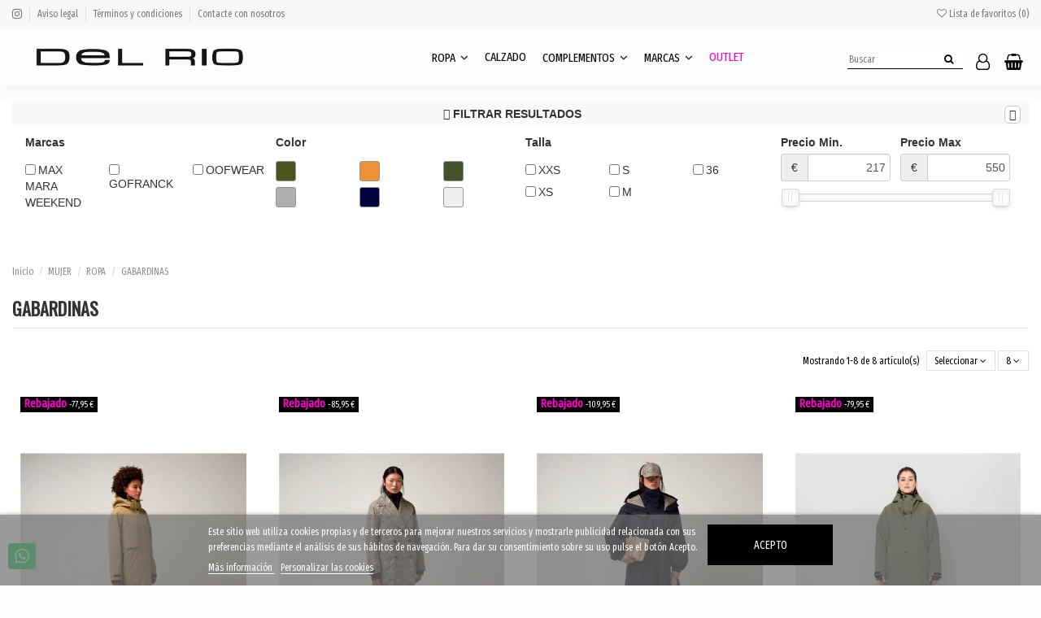

--- FILE ---
content_type: text/html; charset=utf-8
request_url: https://boutiquedelrio.es/47-GABARDINAS
body_size: 25390
content:
<!doctype html>
<html lang="es">

<head>
    
        
  <meta charset="utf-8">


  <meta http-equiv="x-ua-compatible" content="ie=edge">



  


      <!-- Google Tag Manager -->
    <script>(function(w,d,s,l,i){w[l]=w[l]||[];w[l].push({'gtm.start':
      new Date().getTime(),event:'gtm.js'});var f=d.getElementsByTagName(s)[0],
              j=d.createElement(s),dl=l!='dataLayer'?'&l='+l:'';j.async=true;j.src=
              'https://www.googletagmanager.com/gtm.js?id='+i+dl;f.parentNode.insertBefore(j,f);
              })(window,document,'script','dataLayer','GTM-P7PHKCJ');</script>
    <!-- End Google Tag Manager -->
  


  <title>GABARDINAS</title>
  
    
  
  <meta name="description" content="GABARDINAS">
  <meta name="keywords" content="GABARDINAS">
    
                                        <link rel="canonical" href="https://boutiquedelrio.es/47-GABARDINAS">
                        

  
      



    <meta property="og:title" content="GABARDINAS"/>
    <meta property="og:url" content="https://boutiquedelrio.es/47-GABARDINAS"/>
    <meta property="og:site_name" content="BoutiqueDelRio"/>
    <meta property="og:description" content="GABARDINAS">
    <meta property="og:type" content="website">



            
          <meta property="og:image" content="https://boutiquedelrio.es/img/boutiquedelrioappsbfcom-logo-1622816848.jpg" />
    
    





      <meta name="viewport" content="initial-scale=1,user-scalable=no,maximum-scale=1,width=device-width">
  




  <link rel="icon" type="image/vnd.microsoft.icon" href="https://boutiquedelrio.es/img/favicon.ico?1622816848">
  <link rel="shortcut icon" type="image/x-icon" href="https://boutiquedelrio.es/img/favicon.ico?1622816848">
    


      <link href="https://fonts.googleapis.com/css2?family=Fira+Sans+Extra+Condensed" rel="stylesheet">
        <link href="https://fonts.googleapis.com/css?family=Oswald" rel="stylesheet">
  



<script type="application/ld+json">

{
"@context": "https://schema.org",
"@type": "Organization",
"url": "https://boutiquedelrio.es/",
"name": "BoutiqueDelRio",
"logo": "https://boutiquedelrio.es/img/boutiquedelrioappsbfcom-logo-1622816848.jpg",
"@id": "#store-organization"
}

</script>




    <link rel="stylesheet" href="https://boutiquedelrio.es/themes/warehouse/assets/cache/theme-0c1d3f390.css" type="text/css" media="all">




    <script src="https://www.google.com/recaptcha/api.js?hl=es" ></script>


  <script>
        var FilterProductsPro = {"CONFIGS":{"FPP_VERSION":"4.1.2","FPP_COLUMN_NAME":"#main","FPP_SEARCH_RESULTS_APAGE":false,"FPP_SHOW_TOTAL_PRODUCTS_OPTION":false,"FPP_ORDER_BY_TOTAL_PRODUCTS":false,"FPP_FILTER_SEARCH_BOX":false,"FPP_SHOW_FILTER_IN_URL":false,"FPP_SHOW_FILTER":true,"FPP_OVERRIDE_CSS":false,"FPP_OVERRIDE_JS":false,"FPP_ENABLE_DEBUG":false,"FPP_IP_DEBUG":"","FPP_SEARCHER_STICKY":true,"FPP_INFINITE_SCROLL":false,"FPP_THEME_COMPATIBILITY":false,"FPP_SHOW_TREE_FILTER_CATEGORY":false,"FPP_ENABLE_COOKIES":false,"FPP_COOKIE_TIMESTAMP":"1768709222.2684","FPP_FORCE_INDEXATION":false,"FPP_SHOW_SUBCATEGORY_PRODUCTS":"0","FPP_DISCOUNT_BY_COUNTRY":"1","FPP_DISCOUNT_BY_GROUP":"1","FPP_SECTIONS_REMOVE":"#home-page-tabs,#homepage-slider,#htmlcontent_top,#subcategories,#editorial_block_center,.slogan,.cat-name,.iosSlider_tb20,.advanced_banner_container,.rev_slider_wrapper,.content-top .container","FPP_RM":false},"GLOBALS_VARS_JS":{"control_types":{"list":1,"radio":2,"check":3,"input":4,"slider":5},"filter_types":{"custom":{"type":6,"class":"label label-primary","title":"Personalizado"},"category":{"type":1,"class":"label label-success","title":"Categor\u00eda"},"supplier":{"type":3,"class":"label label-info","title":"Proveedor"},"manufacturer":{"type":2,"class":"label label-warning","title":"Fabricante"},"attribute":{"type":5,"class":"label label-brown ","title":"Atributo"},"feature":{"type":4,"class":"label label-danger","title":"Caracter\u00edstica"},"price":{"type":7,"class":"label label-default","title":"Precio"},"input":{"type":8,"class":"label label-default","title":"Caja de texto"},"stock":{"type":9,"class":"label label-default","title":"Stock"},"condition":{"type":10,"class":"label label-default","title":"Condici\u00f3n"}}},"Msg":{"no_options_lang":"No hay opciones disponibles","choose_lang":"Elegir.."},"current_controller":"category","page_name":"category","id_current_controller":"47","query":"","tag":"","theme_name":"warehouse","fpp_static_token":"27fdc9bcded33a2e5043cef672222cf3","actions_filterproductspro":"https:\/\/boutiquedelrio.es\/module\/filterproductspro\/actions","search_filterproductspro":"https:\/\/boutiquedelrio.es\/module\/filterproductspro\/search","currencySign":"\u20ac","currencyFormat":null,"currencyBlank":1,"control_types":{"LIST":1,"RADIO":2,"CHECK":3,"INPUT":4,"SLIDER":5},"instant_search":{"1":"1"}};
        var check_bellow = "Por favor, marque a continuaci\u00f3n:";
        var elementorFrontendConfig = {"isEditMode":"","stretchedSectionContainer":"","is_rtl":"0"};
        var iqitTheme = {"rm_sticky":"down","rm_breakpoint":0,"op_preloader":"0","cart_style":"floating","cart_confirmation":"modal","h_layout":"8","f_fixed":"","f_layout":"1","h_absolute":"0","h_sticky":"header","hw_width":"fullwidth","hm_submenu_width":"fullwidth-background","h_search_type":"full","pl_lazyload":true,"pl_infinity":false,"pl_rollover":true,"pl_crsl_autoplay":true,"pl_slider_ld":4,"pl_slider_d":4,"pl_slider_t":3,"pl_slider_p":2,"pp_thumbs":"bottom","pp_zoom":"inner","pp_image_layout":"column","pp_tabs":"tabh"};
        var iqitfdc_from = 100;
        var iqitmegamenu = {"sticky":"false","containerSelector":"#wrapper > .container"};
        var iqitwishlist = {"nbProducts":0};
        var lgcookieslaw_block = false;
        var lgcookieslaw_cookie_name = "__lglaw";
        var lgcookieslaw_position = "2";
        var lgcookieslaw_reload = false;
        var lgcookieslaw_session_time = "31536000";
        var p_version = "1.7";
        var prestashop = {"cart":{"products":[],"totals":{"total":{"type":"total","label":"Total","amount":0,"value":"0,00\u00a0\u20ac"},"total_including_tax":{"type":"total","label":"Total (impuestos incl.)","amount":0,"value":"0,00\u00a0\u20ac"},"total_excluding_tax":{"type":"total","label":"Total (impuestos excl.)","amount":0,"value":"0,00\u00a0\u20ac"}},"subtotals":{"products":{"type":"products","label":"Subtotal","amount":0,"value":"0,00\u00a0\u20ac"},"discounts":null,"shipping":{"type":"shipping","label":"Transporte","amount":0,"value":""},"tax":null},"products_count":0,"summary_string":"0 art\u00edculos","vouchers":{"allowed":1,"added":[]},"discounts":[],"minimalPurchase":0,"minimalPurchaseRequired":""},"currency":{"name":"Euro","iso_code":"EUR","iso_code_num":"978","sign":"\u20ac"},"customer":{"lastname":null,"firstname":null,"email":null,"birthday":null,"newsletter":null,"newsletter_date_add":null,"optin":null,"website":null,"company":null,"siret":null,"ape":null,"is_logged":false,"gender":{"type":null,"name":null},"addresses":[]},"language":{"name":"Espa\u00f1ol (Spanish)","iso_code":"es","locale":"es-ES","language_code":"es","is_rtl":"0","date_format_lite":"d\/m\/Y","date_format_full":"d\/m\/Y H:i:s","id":1},"page":{"title":"","canonical":"https:\/\/boutiquedelrio.es\/47-GABARDINAS","meta":{"title":"GABARDINAS","description":"GABARDINAS","keywords":"GABARDINAS","robots":"index"},"page_name":"category","body_classes":{"lang-es":true,"lang-rtl":false,"country-ES":true,"currency-EUR":true,"layout-full-width":true,"page-category":true,"tax-display-enabled":true,"category-id-47":true,"category-GABARDINAS":true,"category-id-parent-11":true,"category-depth-level-4":true},"admin_notifications":[]},"shop":{"name":"BoutiqueDelRio","logo":"https:\/\/boutiquedelrio.es\/img\/boutiquedelrioappsbfcom-logo-1622816848.jpg","stores_icon":"https:\/\/boutiquedelrio.es\/img\/logo_stores.png","favicon":"https:\/\/boutiquedelrio.es\/img\/favicon.ico"},"urls":{"base_url":"https:\/\/boutiquedelrio.es\/","current_url":"https:\/\/boutiquedelrio.es\/47-GABARDINAS","shop_domain_url":"https:\/\/boutiquedelrio.es","img_ps_url":"https:\/\/boutiquedelrio.es\/img\/","img_cat_url":"https:\/\/boutiquedelrio.es\/img\/c\/","img_lang_url":"https:\/\/boutiquedelrio.es\/img\/l\/","img_prod_url":"https:\/\/boutiquedelrio.es\/img\/p\/","img_manu_url":"https:\/\/boutiquedelrio.es\/img\/m\/","img_sup_url":"https:\/\/boutiquedelrio.es\/img\/su\/","img_ship_url":"https:\/\/boutiquedelrio.es\/img\/s\/","img_store_url":"https:\/\/boutiquedelrio.es\/img\/st\/","img_col_url":"https:\/\/boutiquedelrio.es\/img\/co\/","img_url":"https:\/\/boutiquedelrio.es\/themes\/warehouse\/assets\/img\/","css_url":"https:\/\/boutiquedelrio.es\/themes\/warehouse\/assets\/css\/","js_url":"https:\/\/boutiquedelrio.es\/themes\/warehouse\/assets\/js\/","pic_url":"https:\/\/boutiquedelrio.es\/upload\/","pages":{"address":"https:\/\/boutiquedelrio.es\/direccion","addresses":"https:\/\/boutiquedelrio.es\/direcciones","authentication":"https:\/\/boutiquedelrio.es\/iniciar-sesion","cart":"https:\/\/boutiquedelrio.es\/carrito","category":"https:\/\/boutiquedelrio.es\/index.php?controller=category","cms":"https:\/\/boutiquedelrio.es\/index.php?controller=cms","contact":"https:\/\/boutiquedelrio.es\/contactenos","discount":"https:\/\/boutiquedelrio.es\/descuento","guest_tracking":"https:\/\/boutiquedelrio.es\/seguimiento-pedido-invitado","history":"https:\/\/boutiquedelrio.es\/historial-compra","identity":"https:\/\/boutiquedelrio.es\/datos-personales","index":"https:\/\/boutiquedelrio.es\/","my_account":"https:\/\/boutiquedelrio.es\/mi-cuenta","order_confirmation":"https:\/\/boutiquedelrio.es\/confirmacion-pedido","order_detail":"https:\/\/boutiquedelrio.es\/index.php?controller=order-detail","order_follow":"https:\/\/boutiquedelrio.es\/seguimiento-pedido","order":"https:\/\/boutiquedelrio.es\/pedido","order_return":"https:\/\/boutiquedelrio.es\/index.php?controller=order-return","order_slip":"https:\/\/boutiquedelrio.es\/facturas-abono","pagenotfound":"https:\/\/boutiquedelrio.es\/pagina-no-encontrada","password":"https:\/\/boutiquedelrio.es\/recuperar-contrase\u00f1a","pdf_invoice":"https:\/\/boutiquedelrio.es\/index.php?controller=pdf-invoice","pdf_order_return":"https:\/\/boutiquedelrio.es\/index.php?controller=pdf-order-return","pdf_order_slip":"https:\/\/boutiquedelrio.es\/index.php?controller=pdf-order-slip","prices_drop":"https:\/\/boutiquedelrio.es\/productos-rebajados","product":"https:\/\/boutiquedelrio.es\/index.php?controller=product","search":"https:\/\/boutiquedelrio.es\/busqueda","sitemap":"https:\/\/boutiquedelrio.es\/mapa del sitio","stores":"https:\/\/boutiquedelrio.es\/tiendas","supplier":"https:\/\/boutiquedelrio.es\/proveedor","register":"https:\/\/boutiquedelrio.es\/iniciar-sesion?create_account=1","order_login":"https:\/\/boutiquedelrio.es\/pedido?login=1"},"alternative_langs":[],"theme_assets":"\/themes\/warehouse\/assets\/","actions":{"logout":"https:\/\/boutiquedelrio.es\/?mylogout="},"no_picture_image":{"bySize":{"small_default":{"url":"https:\/\/boutiquedelrio.es\/img\/p\/es-default-small_default.jpg","width":150,"height":150},"cart_default":{"url":"https:\/\/boutiquedelrio.es\/img\/p\/es-default-cart_default.jpg","width":125,"height":188},"medium_default":{"url":"https:\/\/boutiquedelrio.es\/img\/p\/es-default-medium_default.jpg","width":300,"height":450},"home_default":{"url":"https:\/\/boutiquedelrio.es\/img\/p\/es-default-home_default.jpg","width":1000,"height":1500},"large_default":{"url":"https:\/\/boutiquedelrio.es\/img\/p\/es-default-large_default.jpg","width":1000,"height":1500}},"small":{"url":"https:\/\/boutiquedelrio.es\/img\/p\/es-default-small_default.jpg","width":150,"height":150},"medium":{"url":"https:\/\/boutiquedelrio.es\/img\/p\/es-default-medium_default.jpg","width":300,"height":450},"large":{"url":"https:\/\/boutiquedelrio.es\/img\/p\/es-default-large_default.jpg","width":1000,"height":1500},"legend":""}},"configuration":{"display_taxes_label":true,"display_prices_tax_incl":true,"is_catalog":false,"show_prices":true,"opt_in":{"partner":false},"quantity_discount":{"type":"discount","label":"Descuento unitario"},"voucher_enabled":1,"return_enabled":1},"field_required":[],"breadcrumb":{"links":[{"title":"Inicio","url":"https:\/\/boutiquedelrio.es\/"},{"title":"MUJER","url":"https:\/\/boutiquedelrio.es\/10-MUJER"},{"title":"ROPA","url":"https:\/\/boutiquedelrio.es\/11-ROPA"},{"title":"GABARDINAS","url":"https:\/\/boutiquedelrio.es\/47-GABARDINAS"}],"count":4},"link":{"protocol_link":"https:\/\/","protocol_content":"https:\/\/"},"time":1768715348,"static_token":"45e59826b667c5fc5eb50c223c9a8c72","token":"120e8f2cacdc0ad6b0313083b4863e75","debug":false};
        var priceDisplayPrecision = 2;
        var psemailsubscription_subscription = "https:\/\/boutiquedelrio.es\/module\/ps_emailsubscription\/subscription";
        var psr_icon_color = "#F19D76";
        var re_size = "compact";
        var re_theme = "light";
        var re_version = "1";
        var site_key = "6LeyQjwbAAAAAKUfqYFOGr19qatubHMLtVP_uCoZ";
        var there_is1 = "Hay 1 error";
        var validate_first = "No soy un robot, haga clic de nuevo en suscribirse.";
        var whitelist_m = "";
        var whitelisted = false;
        var wrong_captcha = "Captcha incorrecto.";
      </script>



  
<script>
  !function(f,b,e,v,n,t,s)
  {if(f.fbq)return;n=f.fbq=function(){n.callMethod?
	n.callMethod.apply(n,arguments):n.queue.push(arguments)};
	if(!f._fbq)f._fbq=n;n.push=n;n.loaded=!0;n.version='2.0';
	n.queue=[];t=b.createElement(e);t.async=!0;
	t.src=v;s=b.getElementsByTagName(e)[0];
	s.parentNode.insertBefore(t,s)}(window, document,'script', 'https://connect.facebook.net/en_US/fbevents.js');
  	fbq('init', '675047970383486');
</script>
<noscript>
  <img height="1" width="1" style="display:none"
       src="https://www.facebook.com/tr?id=675047970383486&ev=PageView&noscript=1"/>
</noscript>
<!-- End Facebook Pixel Code -->

<script id="fabfacebookpixel_script" type="application/json">
	{
		"fabFacebookPixelAddToCartUrl": "https://boutiquedelrio.es/module/fabfacebookpixel/addtocart?ajax=1",
		"fabFacebookPixelExecutorUrl": "https://boutiquedelrio.es/module/fabfacebookpixel/executor?ajax=1",
		"facebookPixelId": "675047970383486",
		"isPixelEnabled": "1",
		"customerGroups": "Visitante",
		"defaultCustomerGroup": "",
		"events": [
																									{
				"type": "ViewCategory",
				"params": {
					"content_name": "GABARDINAS",
					"content_category": "Inicio &gt; MUJER &gt; ROPA &gt; GABARDINAS",
					"content_ids": ["2927","2928","2964","3279","3280","3383","3384","3386"],
					"canonical_url": "https://boutiquedelrio.es/?controller=category",
					"content_type": "product",
					"customer_groups": "Visitante",
					"default_customer_group": ""
				}
			},
																										{
				"type": "PageView",
				"params": {
					"customerGroups": "Visitante",
					"defaultCustomerGroup": ""
				}
			}
			]
	}
</script>

	<style type="text/css">
    #main {
        position: relative;
    }
    
</style>

<div id="content-searchers-mobile" class="hidden-dt">
    <div class="searcher-header">
        <div>
            <span>Seleccione un buscador</span>
            <a class="close-content-searcher-mobile">
                <i class="fa-pts fa-pts-times"></i>
            </a>
        </div>
    </div>
    <div class="searcher-body"></div>
</div>
  <script async src="https://www.googletagmanager.com/gtag/js?id=G-V6WKVP4VMH"></script>
  <script>
    window.dataLayer = window.dataLayer || [];
    function gtag(){dataLayer.push(arguments);}
    gtag('js', new Date());
    gtag(
      'config',
      'G-V6WKVP4VMH',
      {
        'debug_mode':false
                              }
    );
  </script>

 



    
    
    </head>

<body id="category" class="lang-es country-es currency-eur layout-full-width page-category tax-display-enabled category-id-47 category-gabardinas category-id-parent-11 category-depth-level-4 body-desktop-header-style-w-8">


            <!-- Google Tag Manager (noscript) -->
        <noscript><iframe src="https://www.googletagmanager.com/ns.html?id=GTM-P7PHKCJ"
                          height="0" width="0" style="display:none;visibility:hidden"></iframe></noscript>
        <!-- End Google Tag Manager (noscript) -->
    




            <a class="whatsappchat-anchor warehouse whatsappchat-anchor1" target="_blank" href="https://web.whatsapp.com/send?l=es&amp;phone=34658697854&amp;text= " rel="noopener noreferrer">        <div class="whatsapp whatsapp_1 whatsapp-badge bottom-left"
            >
            <span style="background-color: #25d366">
                <i class="whatsapp-icon" style="padding-right:0px!important;"></i>
                            </span>
        </div>
    </a>    


<main id="main-page-content"  >
    
            

    <header id="header" class="desktop-header-style-w-8">
        
            
  <div class="header-banner">
    
  </div>




            <nav class="header-nav">
        <div class="container">
    
        <div class="row justify-content-between">
            <div class="col col-auto col-md left-nav">
                 <div class="d-inline-block"> 

<ul class="social-links _topbar" itemscope itemtype="https://schema.org/Organization" itemid="#store-organization">
        <li class="instagram"><a itemprop="sameAs" href="https://www.instagram.com/delrio_leon/" target="_blank" rel="noreferrer noopener"><i class="fa fa-instagram" aria-hidden="true"></i></a></li>          </ul>

 </div>                             <div class="block-iqitlinksmanager block-iqitlinksmanager-2 block-links-inline d-inline-block">
            <ul>
                                                            <li>
                            <a
                                    href="https://boutiquedelrio.es/content/2-aviso-legal"
                                    title="Aviso legal"                                                                >
                                Aviso legal
                            </a>
                        </li>
                                                                                <li>
                            <a
                                    href="https://boutiquedelrio.es/content/3-terminos-y-condiciones-de-uso"
                                    title="Nuestros términos y condiciones"                                                                >
                                Términos y condiciones
                            </a>
                        </li>
                                                                                <li>
                            <a
                                    href="https://boutiquedelrio.es/contactenos"
                                    title="Contáctenos"                                                                >
                                Contacte con nosotros
                            </a>
                        </li>
                                                </ul>
        </div>
    
            </div>
            <div class="col col-auto center-nav text-center">
                
             </div>
            <div class="col col-auto col-md right-nav text-right">
                <div class="d-inline-block">
    <a href="//boutiquedelrio.es/module/iqitwishlist/view">
        <i class="fa fa-heart-o" aria-hidden="true"></i> Lista de favoritos (<span
                id="iqitwishlist-nb"></span>)
    </a>
</div>

             </div>
        </div>

                        </div>
            </nav>
        



<div id="desktop-header" class="desktop-header-style-8">
            
<div class="header-top">
    <div id="desktop-header-container" class="container">
        <div class="row align-items-center">
                            <div class="col col-auto col-header-left">
                    <div id="desktop_logo">
                        <a href="https://boutiquedelrio.es/">
                            <img class="logo img-fluid"
                                 src="https://boutiquedelrio.es/img/boutiquedelrioappsbfcom-logo-1622816848.jpg"                                  alt="BoutiqueDelRio">
                        </a>
                    </div>
                    
                </div>
                <div class="col col-header-center col-header-menu">
                                        	<div id="iqitmegamenu-wrapper" class="iqitmegamenu-wrapper iqitmegamenu-all">
		<div class="container container-iqitmegamenu">
		<div id="iqitmegamenu-horizontal" class="iqitmegamenu  clearfix" role="navigation">

								
				<nav id="cbp-hrmenu" class="cbp-hrmenu cbp-horizontal cbp-hrsub-narrow">
					<ul>
												<li id="cbp-hrmenu-tab-2" class="cbp-hrmenu-tab cbp-hrmenu-tab-2  cbp-has-submeu">
	<a href="https://boutiquedelrio.es/11-ROPA" class="nav-link" >

								<span class="cbp-tab-title">
								ROPA <i class="fa fa-angle-down cbp-submenu-aindicator"></i></span>
														</a>
														<div class="cbp-hrsub col-3">
								<div class="cbp-hrsub-inner">
									<div class="container iqitmegamenu-submenu-container">
									
																																	



<div class="row menu_row menu-element  first_rows menu-element-id-1">
                

                                                



    <div class="col-12 cbp-menu-column cbp-menu-element menu-element-id-2 ">
        <div class="cbp-menu-column-inner">
                        
                
                
                    
                                                    <div class="row cbp-categories-row">
                                                                                                            <div class="col-12">
                                            <div class="cbp-category-link-w"><a href="https://boutiquedelrio.es/11-ROPA"
                                                                                class="cbp-column-title nav-link cbp-category-title">ROPA</a>
                                                                                                                                                    
    <ul class="cbp-links cbp-category-tree"><li ><div class="cbp-category-link-w"><a href="https://boutiquedelrio.es/20-ABRIGOS">ABRIGOS</a></div></li><li ><div class="cbp-category-link-w"><a href="https://boutiquedelrio.es/24-AMERICANAS">AMERICANAS</a></div></li><li ><div class="cbp-category-link-w"><a href="https://boutiquedelrio.es/67-BERMUDAS">BERMUDAS</a></div></li><li ><div class="cbp-category-link-w"><a href="https://boutiquedelrio.es/29-camisas-y-blusas">CAMISAS Y BLUSAS</a></div></li><li ><div class="cbp-category-link-w"><a href="https://boutiquedelrio.es/32-CAMISETA">CAMISETA</a></div></li><li ><div class="cbp-category-link-w"><a href="https://boutiquedelrio.es/76-CAPAS">CAPAS</a></div></li><li ><div class="cbp-category-link-w"><a href="https://boutiquedelrio.es/22-CAZADORAS">CAZADORAS</a></div></li><li ><div class="cbp-category-link-w"><a href="https://boutiquedelrio.es/66-CHAL">CHAL</a></div></li><li ><div class="cbp-category-link-w"><a href="https://boutiquedelrio.es/48-CHALECOS">CHALECOS</a></div></li><li ><div class="cbp-category-link-w"><a href="https://boutiquedelrio.es/61-CHAQUETA-DE-PUNTO">CHAQUETA DE PUNTO</a></div></li><li ><div class="cbp-category-link-w"><a href="https://boutiquedelrio.es/26-CHAQUETAS">CHAQUETAS</a></div></li><li ><div class="cbp-category-link-w"><a href="https://boutiquedelrio.es/38-FALDA">FALDAS</a></div></li><li ><div class="cbp-category-link-w"><a href="https://boutiquedelrio.es/47-GABARDINAS">GABARDINAS</a></div></li><li ><div class="cbp-category-link-w"><a href="https://boutiquedelrio.es/27-JERSEY">JERSEY</a></div></li><li ><div class="cbp-category-link-w"><a href="https://boutiquedelrio.es/53-KIMONOS">KIMONOS</a></div></li><li ><div class="cbp-category-link-w"><a href="https://boutiquedelrio.es/40-MONO">MONOS</a></div></li><li ><div class="cbp-category-link-w"><a href="https://boutiquedelrio.es/58-PANTALON-DE-PANA">PANTALON DE PANA</a></div></li><li ><div class="cbp-category-link-w"><a href="https://boutiquedelrio.es/54-PANTALON-DE-PUNTO">PANTALON DE PUNTO</a></div></li><li ><div class="cbp-category-link-w"><a href="https://boutiquedelrio.es/35-PANTALON-LONETA">PANTALON LONETA</a></div></li><li ><div class="cbp-category-link-w"><a href="https://boutiquedelrio.es/34-PANTALON-VESTIR">PANTALON VESTIR</a></div></li><li ><div class="cbp-category-link-w"><a href="https://boutiquedelrio.es/49-PARKAS">PARKAS</a></div></li><li ><div class="cbp-category-link-w"><a href="https://boutiquedelrio.es/23-PLUMAS">PLUMAS</a></div></li><li ><div class="cbp-category-link-w"><a href="https://boutiquedelrio.es/36-SHORT">SHORT</a></div></li><li ><div class="cbp-category-link-w"><a href="https://boutiquedelrio.es/30-SOBRECAMISA">SOBRECAMISA</a></div></li><li ><div class="cbp-category-link-w"><a href="https://boutiquedelrio.es/28-SUDADERA">SUDADERAS</a></div></li><li ><div class="cbp-category-link-w"><a href="https://boutiquedelrio.es/33-TEJANO">TEJANOS</a></div></li><li ><div class="cbp-category-link-w"><a href="https://boutiquedelrio.es/31-TOP">TOP</a></div></li><li ><div class="cbp-category-link-w"><a href="https://boutiquedelrio.es/12-VESTIDOS">VESTIDOS</a></div></li></ul>

                                                                                            </div>
                                        </div>
                                                                                                </div>
                                            
                
            

            
            </div>    </div>
                            
                </div>
																					
																			</div>
								</div>
							</div>
													</li>
												<li id="cbp-hrmenu-tab-3" class="cbp-hrmenu-tab cbp-hrmenu-tab-3 ">
	<a href="https://boutiquedelrio.es/44-CALZADO" class="nav-link" >

								<span class="cbp-tab-title">
								CALZADO</span>
														</a>
													</li>
												<li id="cbp-hrmenu-tab-5" class="cbp-hrmenu-tab cbp-hrmenu-tab-5  cbp-has-submeu">
	<a href="https://boutiquedelrio.es/13-ACCESORIOS" class="nav-link" >

								<span class="cbp-tab-title">
								COMPLEMENTOS <i class="fa fa-angle-down cbp-submenu-aindicator"></i></span>
														</a>
														<div class="cbp-hrsub col-3">
								<div class="cbp-hrsub-inner">
									<div class="container iqitmegamenu-submenu-container">
									
																																	



<div class="row menu_row menu-element  first_rows menu-element-id-1">
                

                                                



    <div class="col-12 cbp-menu-column cbp-menu-element menu-element-id-2 ">
        <div class="cbp-menu-column-inner">
                        
                
                
                    
                                                    <div class="row cbp-categories-row">
                                                                                                            <div class="col-12">
                                            <div class="cbp-category-link-w"><a href="https://boutiquedelrio.es/13-ACCESORIOS"
                                                                                class="cbp-column-title nav-link cbp-category-title">ACCESORIOS</a>
                                                                                                                                                    
    <ul class="cbp-links cbp-category-tree"><li ><div class="cbp-category-link-w"><a href="https://boutiquedelrio.es/18-BOLSOS">BOLSOS</a></div></li><li ><div class="cbp-category-link-w"><a href="https://boutiquedelrio.es/56-BROCHES">BROCHES</a></div></li><li ><div class="cbp-category-link-w"><a href="https://boutiquedelrio.es/62-BUFANDAS">BUFANDAS</a></div></li><li ><div class="cbp-category-link-w"><a href="https://boutiquedelrio.es/69-CALCETINES">CALCETINES</a></div></li><li ><div class="cbp-category-link-w"><a href="https://boutiquedelrio.es/17-CINTURONES">CINTURONES</a></div></li><li ><div class="cbp-category-link-w"><a href="https://boutiquedelrio.es/79-COLLARES">COLLARES</a></div></li><li ><div class="cbp-category-link-w"><a href="https://boutiquedelrio.es/78-COMPLEMENTOS">COMPLEMENTOS</a></div></li><li ><div class="cbp-category-link-w"><a href="https://boutiquedelrio.es/64-CUELLOS">CUELLOS</a></div></li><li ><div class="cbp-category-link-w"><a href="https://boutiquedelrio.es/16-FOULARES">FOULARES</a></div></li><li ><div class="cbp-category-link-w"><a href="https://boutiquedelrio.es/65-GORRAS">GORRAS</a></div></li><li ><div class="cbp-category-link-w"><a href="https://boutiquedelrio.es/63-GORROS">GORROS</a></div></li><li ><div class="cbp-category-link-w"><a href="https://boutiquedelrio.es/71-GUANTES">GUANTES</a></div></li><li ><div class="cbp-category-link-w"><a href="https://boutiquedelrio.es/57-LLAVEROS">LLAVEROS</a></div></li><li ><div class="cbp-category-link-w"><a href="https://boutiquedelrio.es/80-NECESERES">NECESERES</a></div></li><li ><div class="cbp-category-link-w"><a href="https://boutiquedelrio.es/77-PANUELOS">PAÑUELOS</a></div></li><li ><div class="cbp-category-link-w"><a href="https://boutiquedelrio.es/72-PENDIENTES">PENDIENTES</a></div></li><li ><div class="cbp-category-link-w"><a href="https://boutiquedelrio.es/68-SOMBREROS">SOMBREROS</a></div></li></ul>

                                                                                            </div>
                                        </div>
                                                                                                </div>
                                            
                
            

            
            </div>    </div>
                            
                </div>
																					
																			</div>
								</div>
							</div>
													</li>
												<li id="cbp-hrmenu-tab-4" class="cbp-hrmenu-tab cbp-hrmenu-tab-4  cbp-has-submeu">
	<a href="https://boutiquedelrio.es/brands" class="nav-link" >

								<span class="cbp-tab-title">
								MARCAS <i class="fa fa-angle-down cbp-submenu-aindicator"></i></span>
														</a>
														<div class="cbp-hrsub col-12">
								<div class="cbp-hrsub-inner">
									<div class="container iqitmegamenu-submenu-container">
									
																																	



<div class="row menu_row menu-element  first_rows menu-element-id-1">
                

                                                



    <div class="col-1 cbp-menu-column cbp-menu-element menu-element-id-4 cbp-empty-column">
        <div class="cbp-menu-column-inner">
                        
                
                
            

            
            </div>    </div>
                                    



    <div class="col-10 cbp-menu-column cbp-menu-element menu-element-id-2 ">
        <div class="cbp-menu-column-inner">
                        
                
                                    <ul class="cbp-manufacturers row">
                                                                                                                                                                        <li class="col-2 transition-opacity-300">
                                    <a href="https://boutiquedelrio.es/brand/32-alessia-santi"
                                       title="Manufacturer - ALESSIA SANTI">
                                        <img src="https://boutiquedelrio.es/img/m/32-small_default.jpg"
                                             class="img-fluid logo_manufacturer "  width="150" height="150"                                             alt="Manufacturer - ALESSIA SANTI"/>
                                    </a>
                                </li>
                                                                                                                                                                                                                                    <li class="col-2 transition-opacity-300">
                                    <a href="https://boutiquedelrio.es/brand/66-ama-brand"
                                       title="Manufacturer - AMA BRAND">
                                        <img src="https://boutiquedelrio.es/img/m/66-small_default.jpg"
                                             class="img-fluid logo_manufacturer "  width="150" height="150"                                             alt="Manufacturer - AMA BRAND"/>
                                    </a>
                                </li>
                                                                                                                                                                                                                                    <li class="col-2 transition-opacity-300">
                                    <a href="https://boutiquedelrio.es/brand/78-anine-bing"
                                       title="Manufacturer - ANINE BING">
                                        <img src="https://boutiquedelrio.es/img/m/78-small_default.jpg"
                                             class="img-fluid logo_manufacturer "  width="150" height="150"                                             alt="Manufacturer - ANINE BING"/>
                                    </a>
                                </li>
                                                                                                                                                                                                                                    <li class="col-2 transition-opacity-300">
                                    <a href="https://boutiquedelrio.es/brand/33-bash"
                                       title="Manufacturer - BASH">
                                        <img src="https://boutiquedelrio.es/img/m/33-small_default.jpg"
                                             class="img-fluid logo_manufacturer "  width="150" height="150"                                             alt="Manufacturer - BASH"/>
                                    </a>
                                </li>
                                                                                                                                                                                                                                    <li class="col-2 transition-opacity-300">
                                    <a href="https://boutiquedelrio.es/brand/72-be-color"
                                       title="Manufacturer - BE COLOR">
                                        <img src="https://boutiquedelrio.es/img/m/72-small_default.jpg"
                                             class="img-fluid logo_manufacturer "  width="150" height="150"                                             alt="Manufacturer - BE COLOR"/>
                                    </a>
                                </li>
                                                                                                                                                                                                                                    <li class="col-2 transition-opacity-300">
                                    <a href="https://boutiquedelrio.es/brand/21-canadian"
                                       title="Manufacturer - CANADIAN">
                                        <img src="https://boutiquedelrio.es/img/m/21-small_default.jpg"
                                             class="img-fluid logo_manufacturer "  width="150" height="150"                                             alt="Manufacturer - CANADIAN"/>
                                    </a>
                                </li>
                                                                                                                                                                                                                                    <li class="col-2 transition-opacity-300">
                                    <a href="https://boutiquedelrio.es/brand/16-colmar"
                                       title="Manufacturer - COLMAR">
                                        <img src="https://boutiquedelrio.es/img/m/16-small_default.jpg"
                                             class="img-fluid logo_manufacturer "  width="150" height="150"                                             alt="Manufacturer - COLMAR"/>
                                    </a>
                                </li>
                                                                                                                                                                                                                                    <li class="col-2 transition-opacity-300">
                                    <a href="https://boutiquedelrio.es/brand/28-dichi"
                                       title="Manufacturer - DICHI">
                                        <img src="https://boutiquedelrio.es/img/m/28-small_default.jpg"
                                             class="img-fluid logo_manufacturer "  width="150" height="150"                                             alt="Manufacturer - DICHI"/>
                                    </a>
                                </li>
                                                                                                                                                                                                                                    <li class="col-2 transition-opacity-300">
                                    <a href="https://boutiquedelrio.es/brand/29-donjaz"
                                       title="Manufacturer - DONJAZ">
                                        <img src="https://boutiquedelrio.es/img/m/29-small_default.jpg"
                                             class="img-fluid logo_manufacturer "  width="150" height="150"                                             alt="Manufacturer - DONJAZ"/>
                                    </a>
                                </li>
                                                                                                                                                                                                                                    <li class="col-2 transition-opacity-300">
                                    <a href="https://boutiquedelrio.es/brand/20-duno"
                                       title="Manufacturer - DUNO">
                                        <img src="https://boutiquedelrio.es/img/m/20-small_default.jpg"
                                             class="img-fluid logo_manufacturer "  width="150" height="150"                                             alt="Manufacturer - DUNO"/>
                                    </a>
                                </li>
                                                                                                                                                                                                                                    <li class="col-2 transition-opacity-300">
                                    <a href="https://boutiquedelrio.es/brand/65-essentiel"
                                       title="Manufacturer - ESSENTIEL">
                                        <img src="https://boutiquedelrio.es/img/m/65-small_default.jpg"
                                             class="img-fluid logo_manufacturer "  width="150" height="150"                                             alt="Manufacturer - ESSENTIEL"/>
                                    </a>
                                </li>
                                                                                                                                                                                                                                    <li class="col-2 transition-opacity-300">
                                    <a href="https://boutiquedelrio.es/brand/52-five"
                                       title="Manufacturer - FIVE">
                                        <img src="https://boutiquedelrio.es/img/m/52-small_default.jpg"
                                             class="img-fluid logo_manufacturer "  width="150" height="150"                                             alt="Manufacturer - FIVE"/>
                                    </a>
                                </li>
                                                                                                                                                                                                                                    <li class="col-2 transition-opacity-300">
                                    <a href="https://boutiquedelrio.es/brand/73-glox"
                                       title="Manufacturer - GLOX">
                                        <img src="https://boutiquedelrio.es/img/m/73-small_default.jpg"
                                             class="img-fluid logo_manufacturer "  width="150" height="150"                                             alt="Manufacturer - GLOX"/>
                                    </a>
                                </li>
                                                                                                                                                                                                                                    <li class="col-2 transition-opacity-300">
                                    <a href="https://boutiquedelrio.es/brand/23-hetrego"
                                       title="Manufacturer - HETREGO">
                                        <img src="https://boutiquedelrio.es/img/m/23-small_default.jpg"
                                             class="img-fluid logo_manufacturer "  width="150" height="150"                                             alt="Manufacturer - HETREGO"/>
                                    </a>
                                </li>
                                                                                                                                                                                                                                    <li class="col-2 transition-opacity-300">
                                    <a href="https://boutiquedelrio.es/brand/79-inoui-editions"
                                       title="Manufacturer - INOUI EDITIONS">
                                        <img src="https://boutiquedelrio.es/img/m/79-small_default.jpg"
                                             class="img-fluid logo_manufacturer "  width="150" height="150"                                             alt="Manufacturer - INOUI EDITIONS"/>
                                    </a>
                                </li>
                                                                                                                                                                                                                                    <li class="col-2 transition-opacity-300">
                                    <a href="https://boutiquedelrio.es/brand/34-is-coming"
                                       title="Manufacturer - IS COMING">
                                        <img src="https://boutiquedelrio.es/img/m/34-small_default.jpg"
                                             class="img-fluid logo_manufacturer "  width="150" height="150"                                             alt="Manufacturer - IS COMING"/>
                                    </a>
                                </li>
                                                                                                                                                                                                                                    <li class="col-2 transition-opacity-300">
                                    <a href="https://boutiquedelrio.es/brand/62-liu-jo"
                                       title="Manufacturer - LIU JO">
                                        <img src="https://boutiquedelrio.es/img/m/62-small_default.jpg"
                                             class="img-fluid logo_manufacturer "  width="150" height="150"                                             alt="Manufacturer - LIU JO"/>
                                    </a>
                                </li>
                                                                                                                                                                                                                                    <li class="col-2 transition-opacity-300">
                                    <a href="https://boutiquedelrio.es/brand/75-lou-andrea"
                                       title="Manufacturer - LOU ANDREA">
                                        <img src="https://boutiquedelrio.es/img/m/75-small_default.jpg"
                                             class="img-fluid logo_manufacturer "  width="150" height="150"                                             alt="Manufacturer - LOU ANDREA"/>
                                    </a>
                                </li>
                                                                                                                                                                                                                                    <li class="col-2 transition-opacity-300">
                                    <a href="https://boutiquedelrio.es/brand/46-manatas"
                                       title="Manufacturer - MANATAS">
                                        <img src="https://boutiquedelrio.es/img/m/46-small_default.jpg"
                                             class="img-fluid logo_manufacturer "  width="150" height="150"                                             alt="Manufacturer - MANATAS"/>
                                    </a>
                                </li>
                                                                                                                                                                                                                                    <li class="col-2 transition-opacity-300">
                                    <a href="https://boutiquedelrio.es/brand/69-max-mara-weekend"
                                       title="Manufacturer - MAX MARA WEEKEND">
                                        <img src="https://boutiquedelrio.es/img/m/69-small_default.jpg"
                                             class="img-fluid logo_manufacturer "  width="150" height="150"                                             alt="Manufacturer - MAX MARA WEEKEND"/>
                                    </a>
                                </li>
                                                                                                                                                                                                                                    <li class="col-2 transition-opacity-300">
                                    <a href="https://boutiquedelrio.es/brand/18-mos-mosh"
                                       title="Manufacturer - MOS MOSH">
                                        <img src="https://boutiquedelrio.es/img/m/18-small_default.jpg"
                                             class="img-fluid logo_manufacturer "  width="150" height="150"                                             alt="Manufacturer - MOS MOSH"/>
                                    </a>
                                </li>
                                                                                                                                                                                                                                    <li class="col-2 transition-opacity-300">
                                    <a href="https://boutiquedelrio.es/brand/61-mou"
                                       title="Manufacturer - MOU">
                                        <img src="https://boutiquedelrio.es/img/m/61-small_default.jpg"
                                             class="img-fluid logo_manufacturer "  width="150" height="150"                                             alt="Manufacturer - MOU"/>
                                    </a>
                                </li>
                                                                                                                                                                                                                                    <li class="col-2 transition-opacity-300">
                                    <a href="https://boutiquedelrio.es/brand/38-noir-n-blue"
                                       title="Manufacturer - NOIR N BLUE">
                                        <img src="https://boutiquedelrio.es/img/m/38-small_default.jpg"
                                             class="img-fluid logo_manufacturer "  width="150" height="150"                                             alt="Manufacturer - NOIR N BLUE"/>
                                    </a>
                                </li>
                                                                                                                                                                                                                                    <li class="col-2 transition-opacity-300">
                                    <a href="https://boutiquedelrio.es/brand/39-nu-dermark"
                                       title="Manufacturer - NU DERMARK">
                                        <img src="https://boutiquedelrio.es/img/m/39-small_default.jpg"
                                             class="img-fluid logo_manufacturer "  width="150" height="150"                                             alt="Manufacturer - NU DERMARK"/>
                                    </a>
                                </li>
                                                                                                                                                                                                                                    <li class="col-2 transition-opacity-300">
                                    <a href="https://boutiquedelrio.es/brand/27-oofwear"
                                       title="Manufacturer - OOFWEAR">
                                        <img src="https://boutiquedelrio.es/img/m/27-small_default.jpg"
                                             class="img-fluid logo_manufacturer "  width="150" height="150"                                             alt="Manufacturer - OOFWEAR"/>
                                    </a>
                                </li>
                                                                                                                                                                                                                                    <li class="col-2 transition-opacity-300">
                                    <a href="https://boutiquedelrio.es/brand/26-ottodame"
                                       title="Manufacturer - OTTODAME">
                                        <img src="https://boutiquedelrio.es/img/m/26-small_default.jpg"
                                             class="img-fluid logo_manufacturer "  width="150" height="150"                                             alt="Manufacturer - OTTODAME"/>
                                    </a>
                                </li>
                                                                                                                                                                                                                                    <li class="col-2 transition-opacity-300">
                                    <a href="https://boutiquedelrio.es/brand/54-peuterey"
                                       title="Manufacturer - PEUTEREY">
                                        <img src="https://boutiquedelrio.es/img/m/54-small_default.jpg"
                                             class="img-fluid logo_manufacturer "  width="150" height="150"                                             alt="Manufacturer - PEUTEREY"/>
                                    </a>
                                </li>
                                                                                                                                                                                                                                    <li class="col-2 transition-opacity-300">
                                    <a href="https://boutiquedelrio.es/brand/25-replay"
                                       title="Manufacturer - REPLAY">
                                        <img src="https://boutiquedelrio.es/img/m/25-small_default.jpg"
                                             class="img-fluid logo_manufacturer "  width="150" height="150"                                             alt="Manufacturer - REPLAY"/>
                                    </a>
                                </li>
                                                                                                                                                                                                                                    <li class="col-2 transition-opacity-300">
                                    <a href="https://boutiquedelrio.es/brand/77-sessun"
                                       title="Manufacturer - SESSUN">
                                        <img src="https://boutiquedelrio.es/img/m/77-small_default.jpg"
                                             class="img-fluid logo_manufacturer "  width="150" height="150"                                             alt="Manufacturer - SESSUN"/>
                                    </a>
                                </li>
                                                                                                                                                                                                                                    <li class="col-2 transition-opacity-300">
                                    <a href="https://boutiquedelrio.es/brand/36-stella-forest"
                                       title="Manufacturer - STELLA FOREST">
                                        <img src="https://boutiquedelrio.es/img/m/36-small_default.jpg"
                                             class="img-fluid logo_manufacturer "  width="150" height="150"                                             alt="Manufacturer - STELLA FOREST"/>
                                    </a>
                                </li>
                                                                                                        </ul>
                
            

            
            </div>    </div>
                                    



    <div class="col-1 cbp-menu-column cbp-menu-element menu-element-id-3 cbp-empty-column">
        <div class="cbp-menu-column-inner">
                        
                
                
            

            
            </div>    </div>
                            
                </div>
																					
																			</div>
								</div>
							</div>
													</li>
												<li id="cbp-hrmenu-tab-6" class="cbp-hrmenu-tab cbp-hrmenu-tab-6 ">
	<a href="https://boutiquedelrio.es/75-OUTLET" class="nav-link" >

								<span class="cbp-tab-title">
								OUTLET</span>
														</a>
													</li>
											</ul>
				</nav>
		</div>
		</div>
		<div id="sticky-cart-wrapper"></div>
	</div>

<div id="_desktop_iqitmegamenu-mobile">
	<div id="iqitmegamenu-mobile">
		
		<ul>
		


	
	<li><a  href="https://boutiquedelrio.es/" >Inicio</a></li><li><span class="mm-expand"><i class="fa fa-angle-down expand-icon" aria-hidden="true"></i><i class="fa fa-angle-up close-icon" aria-hidden="true"></i></span><a  href="https://boutiquedelrio.es/11-ROPA" >ROPA</a>
	<ul><li><a  href="https://boutiquedelrio.es/20-ABRIGOS" >ABRIGOS</a></li><li><a  href="https://boutiquedelrio.es/24-AMERICANAS" >AMERICANAS</a></li><li><a  href="https://boutiquedelrio.es/67-BERMUDAS" >BERMUDAS</a></li><li><a  href="https://boutiquedelrio.es/29-camisas-y-blusas" >CAMISAS Y BLUSAS</a></li><li><a  href="https://boutiquedelrio.es/32-CAMISETA" >CAMISETA</a></li><li><a  href="https://boutiquedelrio.es/76-CAPAS" >CAPAS</a></li><li><a  href="https://boutiquedelrio.es/22-CAZADORAS" >CAZADORAS</a></li><li><a  href="https://boutiquedelrio.es/66-CHAL" >CHAL</a></li><li><a  href="https://boutiquedelrio.es/48-CHALECOS" >CHALECOS</a></li><li><a  href="https://boutiquedelrio.es/61-CHAQUETA-DE-PUNTO" >CHAQUETA DE PUNTO</a></li><li><a  href="https://boutiquedelrio.es/26-CHAQUETAS" >CHAQUETAS</a></li><li><a  href="https://boutiquedelrio.es/38-FALDA" >FALDAS</a></li><li><a  href="https://boutiquedelrio.es/47-GABARDINAS" >GABARDINAS</a></li><li><a  href="https://boutiquedelrio.es/27-JERSEY" >JERSEY</a></li><li><a  href="https://boutiquedelrio.es/53-KIMONOS" >KIMONOS</a></li><li><a  href="https://boutiquedelrio.es/40-MONO" >MONOS</a></li><li><a  href="https://boutiquedelrio.es/58-PANTALON-DE-PANA" >PANTALON DE PANA</a></li><li><a  href="https://boutiquedelrio.es/54-PANTALON-DE-PUNTO" >PANTALON DE PUNTO</a></li><li><a  href="https://boutiquedelrio.es/35-PANTALON-LONETA" >PANTALON LONETA</a></li><li><a  href="https://boutiquedelrio.es/34-PANTALON-VESTIR" >PANTALON VESTIR</a></li><li><a  href="https://boutiquedelrio.es/49-PARKAS" >PARKAS</a></li><li><a  href="https://boutiquedelrio.es/23-PLUMAS" >PLUMAS</a></li><li><a  href="https://boutiquedelrio.es/36-SHORT" >SHORT</a></li><li><a  href="https://boutiquedelrio.es/30-SOBRECAMISA" >SOBRECAMISA</a></li><li><a  href="https://boutiquedelrio.es/28-SUDADERA" >SUDADERAS</a></li><li><a  href="https://boutiquedelrio.es/33-TEJANO" >TEJANOS</a></li><li><a  href="https://boutiquedelrio.es/31-TOP" >TOP</a></li><li><a  href="https://boutiquedelrio.es/12-VESTIDOS" >VESTIDOS</a></li></ul></li><li><a  href="https://boutiquedelrio.es/44-CALZADO" >CALZADO</a></li><li><span class="mm-expand"><i class="fa fa-angle-down expand-icon" aria-hidden="true"></i><i class="fa fa-angle-up close-icon" aria-hidden="true"></i></span><a  href="https://boutiquedelrio.es/13-ACCESORIOS" >ACCESORIOS</a>
	<ul><li><a  href="https://boutiquedelrio.es/18-BOLSOS" >BOLSOS</a></li><li><a  href="https://boutiquedelrio.es/56-BROCHES" >BROCHES</a></li><li><a  href="https://boutiquedelrio.es/62-BUFANDAS" >BUFANDAS</a></li><li><a  href="https://boutiquedelrio.es/69-CALCETINES" >CALCETINES</a></li><li><a  href="https://boutiquedelrio.es/17-CINTURONES" >CINTURONES</a></li><li><a  href="https://boutiquedelrio.es/79-COLLARES" >COLLARES</a></li><li><a  href="https://boutiquedelrio.es/78-COMPLEMENTOS" >COMPLEMENTOS</a></li><li><a  href="https://boutiquedelrio.es/64-CUELLOS" >CUELLOS</a></li><li><a  href="https://boutiquedelrio.es/16-FOULARES" >FOULARES</a></li><li><a  href="https://boutiquedelrio.es/65-GORRAS" >GORRAS</a></li><li><a  href="https://boutiquedelrio.es/63-GORROS" >GORROS</a></li><li><a  href="https://boutiquedelrio.es/71-GUANTES" >GUANTES</a></li><li><a  href="https://boutiquedelrio.es/57-LLAVEROS" >LLAVEROS</a></li><li><a  href="https://boutiquedelrio.es/80-NECESERES" >NECESERES</a></li><li><a  href="https://boutiquedelrio.es/77-PANUELOS" >PAÑUELOS</a></li><li><a  href="https://boutiquedelrio.es/72-PENDIENTES" >PENDIENTES</a></li><li><a  href="https://boutiquedelrio.es/68-SOMBREROS" >SOMBREROS</a></li></ul></li><li><a  href="/brands" >MARCAS</a></li><li><a  href="/productos-rebajados" >OUTLET</a></li><li><a  href="https://boutiquedelrio.es/content/3-terminos-y-condiciones-de-uso" >Términos y condiciones</a></li><li><a  href="https://boutiquedelrio.es/content/6-politica-de-privacidad" >Política de Privacidad</a></li><li><a  href="https://boutiquedelrio.es/content/2-aviso-legal" >Aviso legal</a></li><li><a  href="https://boutiquedelrio.es/content/4-sobre-nosotros" >Sobre nosotros</a></li>
		</ul>
		
	</div>
</div>

                    
                </div>
                        <div class="col col-auto col-header-right">
			<div class="desarrollo"></div>
                <div class="row no-gutters justify-content-end">
                    <div class="col col-auto col-search header-btn-w">
                    <!-- Block search module TOP -->

<!-- Block search module TOP -->
<div id="search_widget" class="search-widget" data-search-controller-url="https://boutiquedelrio.es/module/iqitsearch/searchiqit">
    <form method="get" action="https://boutiquedelrio.es/module/iqitsearch/searchiqit">
        <div class="input-group">
            <input type="text" name="s" value="" data-all-text="Mostrar todos los resultados"
                   data-blog-text="Post"
                   data-product-text="Producto"
                   data-brands-text="Marca"
                   placeholder="Buscar" class="form-control form-search-control" />
            <button type="submit" class="search-btn">
                <i class="fa fa-search"></i>
            </button>
        </div>
    </form>
</div>
<!-- /Block search module TOP -->

<!-- /Block search module TOP -->


                    </div>
                    
                                            <div id="header-user-btn" class="col col-auto header-btn-w header-user-btn-w">
            <a href="https://boutiquedelrio.es/mi-cuenta"
           title="Acceda a su cuenta de cliente"
           rel="nofollow" class="header-btn header-user-btn">
            <i class="fa fa-user-o fa-fw icon" aria-hidden="true"></i>
            <span class="title">Iniciar sesión</span>
        </a>
    </div>









                                        

                    

                                            
                                                    <div id="ps-shoppingcart-wrapper" class="col col-auto">
    <div id="ps-shoppingcart"
         class="header-btn-w header-cart-btn-w ps-shoppingcart dropdown">
         <div id="blockcart" class="blockcart cart-preview"
         data-refresh-url="//boutiquedelrio.es/module/ps_shoppingcart/ajax">
        <a id="cart-toogle" class="cart-toogle header-btn header-cart-btn" data-toggle="dropdown" data-display="static">
            <i class="fa fa-shopping-basket fa-fw icon" aria-hidden="true"><span class="cart-products-count-btn  d-none">0</span></i>
            <span class="info-wrapper">
            <span class="title">Carrito</span>
            <span class="cart-toggle-details">
            <span class="text-faded cart-separator"> / </span>
                            Empty
                        </span>
            </span>
        </a>
        <div id="_desktop_blockcart-content" class="dropdown-menu-custom dropdown-menu">
    <div id="blockcart-content" class="blockcart-content" >
        <div class="cart-title">
            <span class="modal-title">Your cart</span>
            <button type="button" id="js-cart-close" class="close">
                <span>×</span>
            </button>
            <hr>
        </div>
                    <span class="no-items">No hay artículos en el carrito</span>
            </div>
</div> </div>




    </div>
</div>
                                                
                                    </div>
                
            </div>
            <div class="col-12">
                <div class="row">
                    
                </div>
            </div>
        </div>
    </div>
</div>


    </div>



    <div id="mobile-header" class="mobile-header-style-1">
                    <div id="mobile-header-sticky">
    <div class="container">
        <div class="mobile-main-bar">
            <div class="row no-gutters align-items-center row-mobile-header">
                <div class="col col-auto col-mobile-btn col-mobile-btn-menu col-mobile-menu-dropdown">
                    <a class="m-nav-btn" data-toggle="dropdown" data-display="static"><i class="fa fa-bars" aria-hidden="true"></i>
                        <span>Menu</span></a>
                    <div id="mobile_menu_click_overlay"></div>
                    <div id="_mobile_iqitmegamenu-mobile" class="dropdown-menu-custom dropdown-menu"></div>
                </div>
                <div id="mobile-btn-search" class="col col-auto col-mobile-btn col-mobile-btn-search">
                    <a class="m-nav-btn" data-toggle="dropdown" data-display="static"><i class="fa fa-search" aria-hidden="true"></i>
                        <span>Buscar</span></a>
                    <div id="search-widget-mobile" class="dropdown-content dropdown-menu dropdown-mobile search-widget">
                        
                                                    
<!-- Block search module TOP -->
<form method="get" action="https://boutiquedelrio.es/module/iqitsearch/searchiqit">
    <div class="input-group">
        <input type="text" name="s" value=""
               placeholder="Buscar"
               data-all-text="Show all results"
               data-blog-text="Blog post"
               data-product-text="Product"
               data-brands-text="Marca"
               class="form-control form-search-control">
        <button type="submit" class="search-btn">
            <i class="fa fa-search"></i>
        </button>
    </div>
</form>
<!-- /Block search module TOP -->

                                                
                    </div>
                </div>
                <div class="col col-mobile-logo text-center">
                    <a href="https://boutiquedelrio.es/">
                        <img class="logo img-fluid"
                             src="https://boutiquedelrio.es/img/boutiquedelrioappsbfcom-logo-1622816848.jpg"                              alt="BoutiqueDelRio">
                    </a>
                </div>
                <div class="col col-auto col-mobile-btn col-mobile-btn-account">
                    <a href="https://boutiquedelrio.es/mi-cuenta" class="m-nav-btn"><i class="fa fa-user" aria-hidden="true"></i>
                        <span>
                            
                                                            Iniciar sesión
                                                        
                        </span></a>
                </div>
                
                                <div class="col col-auto col-mobile-btn col-mobile-btn-cart ps-shoppingcart dropdown">
                    <div id="mobile-cart-wrapper">
                    <a id="mobile-cart-toogle"  class="m-nav-btn" data-toggle="dropdown" data-display="static"><i class="fa fa-shopping-bag mobile-bag-icon" aria-hidden="true"><span id="mobile-cart-products-count" class="cart-products-count cart-products-count-btn">
                                
                                                                    0
                                                                
                            </span></i>
                        <span>Carrito</span></a>
                    <div id="_mobile_blockcart-content" class="dropdown-menu-custom dropdown-menu"></div>
                    </div>
                </div>
                            </div>
        </div>
    </div>
</div>            </div>



        
    </header>
    

    <section id="wrapper">
        <div class='fpp_searchers'>
                        <div class="container ">
                <div class="content-permanent-mobile" id="content_permanent_mobile_1">
            <div data-id_searcher="1"
                id = "searcher_1"
                data-name="filtrar-resultados"
                class="pts searcher-content hook_7">
                <div class="searcher-header">
                    <div>
                        <i class="fa-pts fa-pts-filter"></i>&nbsp;<span>Filtrar Resultados</span>
                        <a class="close-mobile-searcher hidden-dt" data-toggle-searcher="1">
                            <i class="fa-pts fa-pts-times"></i>
                        </a>
                                                    <a class="refresh-mobile-searcher"id="refresh_searcher_1" data-id_searcher="1" title="Refrescar búsqueda">
                                <i class="fa-pts fa-pts-refresh"></i>
                            </a>
                                            </div>
                </div>
                <div class="searcher-body">
                                        <div class="filter-content">
                        <div class="row">
                                                                                                                                                
                                                            <div class="filter col-12 col-xs-12  col-sm-6 col-md-3 col-lg-3 col-xl-3 ">
                                    <div id="filter_2"
    data-id_filter="2"
    data-control_type="3"
    data-filter_name="Marcas"
    data-filter_depends="0"
    data-name="marcas"
    data-sort="0">
            <div class="filter-name">Marcas</div>
            </div>                                </div>
                                                            <div class="filter col-12 col-xs-12  col-sm-6 col-md-3 col-lg-3 col-xl-3 ">
                                    <div id="filter_3"
    data-id_filter="3"
    data-control_type="3"
    data-filter_name="Color"
    data-filter_depends="0"
    data-name="color"
    data-sort="1">
            <div class="filter-name">Color</div>
            </div>                                </div>
                                                            <div class="filter col-12 col-xs-12  col-sm-6 col-md-3 col-lg-3 col-xl-3 ">
                                    <div id="filter_7"
    data-id_filter="7"
    data-control_type="3"
    data-filter_name="Talla"
    data-filter_depends="0"
    data-name="talla"
    data-sort="2">
            <div class="filter-name">Talla</div>
            </div>                                </div>
                                                            <div class="filter col-12 col-xs-12  col-sm-6 col-md-3 col-lg-3 col-xl-3 ">
                                    <div id="filter_5"
    data-id_filter="5"
    data-control_type="5"
    data-filter_name="Precio"
    data-filter_depends="0"
    data-name="precio"
    data-sort="3">
            </div>                                </div>
                                                    </div>
                    </div>
                </div>
                                    <div class="searcher-footer" style="display: none;">
                        <div class="row">
                            <div class="col-xs-12 col-sm-12 col-md-12 col-lg-12 col-xl-12">
                                <button
                                    class="btn btn-sm btn-primary col-xs-12 col-sm-12 col-md-12 col-lg-12"
                                    data-toggleSearcher="1"
                                    id="btn_view_results">
                                    <i class="fa-pts fa-pts-eye"> &nbsp;</i>Ver resultados
                                </button>
                            </div>
                        </div>
                    </div>
                            </div>
        </div>
                    </div>
            </div>
        

<div class="container">
<nav data-depth="4" class="breadcrumb">
                <div class="row align-items-center">
                <div class="col">
                    <ol itemscope itemtype="https://schema.org/BreadcrumbList">
                        
                            


                                 
                                                                            <li itemprop="itemListElement" itemscope itemtype="http://schema.org/ListItem">
                                            <a itemprop="item" href="https://boutiquedelrio.es/"><span itemprop="name">Inicio</span></a>
                                            <meta itemprop="position" content="1">
                                        </li>
                                                                    

                            


                                 
                                                                            <li itemprop="itemListElement" itemscope itemtype="http://schema.org/ListItem">
                                            <a itemprop="item" href="https://boutiquedelrio.es/10-MUJER"><span itemprop="name">MUJER</span></a>
                                            <meta itemprop="position" content="2">
                                        </li>
                                                                    

                            


                                 
                                                                            <li itemprop="itemListElement" itemscope itemtype="http://schema.org/ListItem">
                                            <a itemprop="item" href="https://boutiquedelrio.es/11-ROPA"><span itemprop="name">ROPA</span></a>
                                            <meta itemprop="position" content="3">
                                        </li>
                                                                    

                            


                                 
                                                                            <li>
                                            <span>GABARDINAS</span>
                                        </li>
                                                                    

                                                    
                    </ol>
                </div>
                <div class="col col-auto"> </div>
            </div>
            </nav>
</div>

        <div id="inner-wrapper" class="container">
            
            
                
<aside id="notifications">
    
    
    
    </aside>
            

            

                
    <div id="content-wrapper">
        
        
    <section id="main">
        
    <div id="js-product-list-header">

        <h1 class="h1 page-title"><span>GABARDINAS</span></h1>

</div>

    

    

    
    
        


        <section id="products">
                            
                    <div id="">
                        
                    </div>
                
                <div id="">
                    
                        <div id="js-product-list-top" class="products-selection">
    <div class="row align-items-center justify-content-between small-gutters">
                    <div class="col col-auto facated-toggler"></div>
        
                                                                                                            
                                                         



                <div class="col view-switcher">
            <a href="https://boutiquedelrio.es/47-GABARDINAS?order=product.price.desc&productListView=grid" class="current js-search-link hidden-sm-down" data-button-action="change-list-view" data-view="grid"  rel="nofollow"><i class="fa fa-th" aria-hidden="true"></i></a>
            <a href="https://boutiquedelrio.es/47-GABARDINAS?order=product.price.desc&productListView=list" class=" js-search-link hidden-sm-down" data-button-action="change-list-view" data-view="list"  rel="nofollow"><i class="fa fa-th-list" aria-hidden="true"></i></a>
        </div>
            
                    <div class="col col-auto">
            <span class="showing hidden-sm-down">
            Mostrando 1-8 de 8 artículo(s)
            </span>
                
                    
<div class="products-sort-nb-dropdown products-sort-order dropdown">
    <a class="select-title expand-more form-control" rel="nofollow" data-toggle="dropdown" data-display="static" aria-haspopup="true" aria-expanded="false">
       <span class="select-title-name"> Seleccionar</span>
        <i class="fa fa-angle-down" aria-hidden="true"></i>
    </a>
    <div class="dropdown-menu">
	<a rel="nofollow" href="?order=product.date_add.desc"  class="select-list dropdown-item js-search-link">
Más nuevos primero
</a>
                                <a
                    rel="nofollow"
                    href="https://boutiquedelrio.es/47-GABARDINAS?order=product.position.desc"
                    class="select-list dropdown-item js-search-link"
            >
                Relevancia
            </a>
                                <a
                    rel="nofollow"
                    href="https://boutiquedelrio.es/47-GABARDINAS?order=product.name.asc"
                    class="select-list dropdown-item js-search-link"
            >
                Nombre, A a Z
            </a>
                                <a
                    rel="nofollow"
                    href="https://boutiquedelrio.es/47-GABARDINAS?order=product.name.desc"
                    class="select-list dropdown-item js-search-link"
            >
                Nombre, Z a A
            </a>
                                <a
                    rel="nofollow"
                    href="https://boutiquedelrio.es/47-GABARDINAS?order=product.price.asc"
                    class="select-list dropdown-item js-search-link"
            >
                Precio: de más bajo a más alto
            </a>
                                <a
                    rel="nofollow"
                    href="https://boutiquedelrio.es/47-GABARDINAS?order=product.price.desc"
                    class="select-list dropdown-item js-search-link"
            >
                Precio, de más alto a más bajo
            </a>
            </div>
</div>

<div class="products-sort-nb-dropdown products-nb-per-page dropdown">
    <a class="select-title expand-more form-control" rel="nofollow" data-toggle="dropdown" data-display="static" aria-haspopup="true" aria-expanded="false">
        8
        <i class="fa fa-angle-down" aria-hidden="true"></i>
    </a>

    <div class="dropdown-menu">
        <a
                rel="nofollow"
                href="https://boutiquedelrio.es/47-GABARDINAS?order=product.price.desc&resultsPerPage=12"
                class="select-list dropdown-item js-search-link"
        >
            12
        </a>
        <a
                rel="nofollow"
                href="https://boutiquedelrio.es/47-GABARDINAS?order=product.price.desc&resultsPerPage=24"
                class="select-list dropdown-item js-search-link"
        >
            24
        </a>
        <a
                rel="nofollow"
                href="https://boutiquedelrio.es/47-GABARDINAS?order=product.price.desc&resultsPerPage=36"
                class="select-list dropdown-item js-search-link"
        >
            36
        </a>
        <a
                rel="nofollow"
                href="https://boutiquedelrio.es/47-GABARDINAS?order=product.price.desc&resultsPerPage=9999999"
                class="select-list dropdown-item js-search-link"
        >
            Ver todo
        </a>
     </div>
</div>
                
            </div>
            </div>
</div>

                    
                </div>

                
                                       <div id="facets_search_center">
                                                
                    </div>
                                                       
                <div id="">
                    
                        <div id="facets-loader-icon"><i class="fa fa-circle-o-notch fa-spin"></i></div>
                        <div id="js-product-list">
    <div class="products row products-grid">
                    
                                    
    <div class="js-product-miniature-wrapper         col-6 col-md-4 col-lg-3 col-xl-3     ">
        <article
                class="product-miniature product-miniature-default product-miniature-grid product-miniature-layout-2 js-product-miniature"
                data-id-product="3386"
                data-id-product-attribute="38635"

        >

        
                        
    
    <div class="thumbnail-container">
        <a href="https://boutiquedelrio.es/GABARDINAS/3386-38635-gabardina-de-mujer-nebula-gofranck-versatil-cremallera-trasera-azul-marino-camel-nebula.html#/39-talla-m/49-color-camel" class="thumbnail product-thumbnail">

                            <img
                        
                                data-src="https://boutiquedelrio.es/18147-home_default/gabardina-de-mujer-nebula-gofranck-versatil-cremallera-trasera-azul-marino-camel-nebula.jpg"
                                src="/themes/warehouse/assets/img/blank.png"

                                                alt="Gabardina de mujer NEBULA..."
                        data-full-size-image-url="https://boutiquedelrio.es/18147-large_default/gabardina-de-mujer-nebula-gofranck-versatil-cremallera-trasera-azul-marino-camel-nebula.jpg"
                        width="1000"
                        height="1500"
                        class="img-fluid js-lazy-product-image product-thumbnail-first"
                >
            

                                                                                                    <img
                                src="/themes/warehouse/assets/img/blank.png"
                                data-src="https://boutiquedelrio.es/18144-home_default/gabardina-de-mujer-nebula-gofranck-versatil-cremallera-trasera-azul-marino-camel-nebula.jpg"
                                width="1000"
                                height="1500"
                                alt="Gabardina de mujer NEBULA... 2"
                                class="img-fluid js-lazy-product-image product-thumbnail-second"
                            >
                                                                </a>

        
            <ul class="product-flags">
                                    <li class="product-flag discount">-77,95 €</li>
                            </ul>
        

                
            <div class="product-functional-buttons product-functional-buttons-bottom">
                <div class="product-functional-buttons-links">
                    <a href="#" class="btn-iqitwishlist-add js-iqitwishlist-add"  data-id-product="3386" data-id-product-attribute="38635"
   data-url="//boutiquedelrio.es/module/iqitwishlist/actions" data-toggle="tooltip" title="Añádelo a tu lista de favoritos">
    <i class="fa fa-heart-o not-added" aria-hidden="true"></i> <i class="fa fa-heart added" aria-hidden="true"></i>
</a>

                    
                        <a class="js-quick-view-iqit" href="#" data-link-action="quickview" data-toggle="tooltip"
                           title="Vista rápida">
                            <i class="fa fa-eye" aria-hidden="true"></i></a>
                    
                </div>
            </div>
        
        
                
            <div class="product-availability d-block">
                                    <span
                            class="badge badge-warning d-none product-last-items mt-2">
                                        <i class="fa fa-exclamation" aria-hidden="true"></i>
                                                     Últimas unidades en stock
                                  </span>
                
            </div>
        
        
    </div>





<div class="product-description">

            
    
    <div class="row extra-small-gutters justify-content-end">
        <div class="col">
            
                                    <div class="product-category-name text-muted">GABARDINAS</div>            

            
                <h2 class="h3 product-title">
                    <a href="https://boutiquedelrio.es/GABARDINAS/3386-38635-gabardina-de-mujer-nebula-gofranck-versatil-cremallera-trasera-azul-marino-camel-nebula.html#/39-talla-m/49-color-camel">Gabardina de mujer NEBULA Gofranck versátil cremallera trasera azul marino camel NEBULA</a>
                </h2>
            

            
                                    <div class="product-brand text-muted">GOFRANCK</div>            

            
                                    <div class="product-reference text-muted">NEBULA</div>            


            
                                    <div class="products-variants">
                                                    <div class="variant-links">
            <a href="https://boutiquedelrio.es/GABARDINAS/3386-38632-gabardina-de-mujer-nebula-gofranck-versatil-cremallera-trasera-azul-marino-camel-nebula.html#/49-color-camel/75-talla-xxs"
           class="color"
           title="CAMEL"
           aria-label="CAMEL"
                 style="background-color: #EC9135"         data-id-product-attribute="38632"></a>
            <a href="https://boutiquedelrio.es/GABARDINAS/3386-38625-gabardina-de-mujer-nebula-gofranck-versatil-cremallera-trasera-azul-marino-camel-nebula.html#/54-color-marino/75-talla-xxs"
           class="color"
           title="MARINO"
           aria-label="MARINO"
                 style="background-color: #000040"         data-id-product-attribute="38625"></a>
        <span class="js-count count"></span>
</div>
                                            </div>
                            

        </div>
        <div class="col col-auto product-miniature-right">

            
                                    <div class="product-price-and-shipping">
                        
                        <span class="product-price" content="312">312,00 €</span>
                                                    
                            <span class="regular-price text-muted">389,95 €</span>
                                                
                        
                    </div>
                            

            
                <!--script type="text/javascript" src="/modules/bfshopquickorder/views/js/jsAtt.js" ></script-->
<form action="https://boutiquedelrio.es/carrito" method="post" id="add-to-cart-or-refresh" class="add-to-cart-or-refresh-home">
    <input type="hidden" name="token" value="45e59826b667c5fc5eb50c223c9a8c72">
    <input type="hidden" name="id_product" value="3386" class="product_page_product_id">
    <input type="hidden" name="id_customization" value="0" class="product_customization_id">
            
        <!-- Group of Attributes-->
                    <ul class="fadeInLeft" id="g-3386_1">
           
                <!-- Each of Attribute -->
                                                      <label>
                                        <input class="input-radio" type="radio" data-att-name="CAMEL" data-product-attribute="0" onclick="show('g-3386_1','boutiquedelrio.es/18144-home_default/gabardina-de-mujer-nebula-gofranck-versatil-cremallera-trasera-azul-marino-camel-nebula.jpg','M ')"  name="group[0]" value="49">
                    <span class="color" style="background-color: #EC9135"><span class="sr-only">CAMEL</span></span>
                                </label>
                        </ul>
        <div class="qty" style="display: none;">
          <div class="input-group bootstrap-touchspin"><span class="input-group-addon bootstrap-touchspin-prefix" style="display: none;"></span>
          <input type="text" name="qty" id="quantity_wanted" value="1" class="input-group form-control" min="1" style="display: block;">
          <span class="input-group-addon bootstrap-touchspin-postfix" style="display: none;"></span><span class="input-group-btn-vertical">
              <button class="btn btn-touchspin js-touchspin bootstrap-touchspin-up" type="button"><i class="material-icons touchspin-up">
              </i></button><button class="btn btn-touchspin js-touchspin bootstrap-touchspin-down" type="button"><i class="material-icons touchspin-down"></i>
            </button></span></div>
        </div>

        
        <!-- Group of Attributes-->
                <ul class="fadeInLeft" id="g-3386_2" style="display: none;">
            
                <!-- Each of Attribute -->
                                <label>
                                        <input class="input-radio" type="radio" data-att-name="M" data-product-attribute="1" onclick="show('g-3386_2','','')"  name="group[1]" value="39">
                    <span class="radio-label">M</span>
                                </label>
                        </ul>
        <div class="qty" style="display: none;">
          <div class="input-group bootstrap-touchspin"><span class="input-group-addon bootstrap-touchspin-prefix" style="display: none;"></span>
          <input type="text" name="qty" id="quantity_wanted" value="1" class="input-group form-control" min="1" style="display: block;">
          <span class="input-group-addon bootstrap-touchspin-postfix" style="display: none;"></span><span class="input-group-btn-vertical">
              <button class="btn btn-touchspin js-touchspin bootstrap-touchspin-up" type="button"><i class="material-icons touchspin-up">
              </i></button><button class="btn btn-touchspin js-touchspin bootstrap-touchspin-down" type="button"><i class="material-icons touchspin-down"></i>
            </button></span></div>
        </div>

                <button id="g-3386_3" class="fadeInLeft btn btn-primary add-to-cart" data-button-action="add-to-cart" onclick="show('g-3386_3')" type="submit" style="display: none;">
            <i class="material-icons shopping-cart"></i>
            Añadir al carrito
        </button>
                <button id="g-3386_4" class="fadeInLeft btn btn-secondary" data-last="yes" type="button" onclick="show('g-3386_4')" style="display: none;">
            <i class="material-icons"></i>
            Cancelar
        </button>
</form>
            
        </div>
    </div>

    
        <div class="product-description-short text-muted">
            La gabardina NEBULA es un parka versátil con un corte Regular fit, ideal para la vida urbana y los desplazamientos. Dispone de una cremallera trasera impermeable que proporciona más espacio para pedalear y la funcionalidad de plegarse y llevarse estilo mochila cuando no la necesitas. Es 100% resistente al viento, altamente impermeable (20.000 mm) y...
        </div>
    

    
        <div class="product-add-cart">
            <a href="https://boutiquedelrio.es/GABARDINAS/3386-gabardina-de-mujer-nebula-gofranck-versatil-cremallera-trasera-azul-marino-camel-nebula.html"
           class="btn btn-product-list"
        > View
        </a>
    </div>    

    
            <div class="iqitsizeguide-avaiable-sizes pt-2">
            <span class="unavailable-size">XXS</span>
            <span class="unavailable-size">XS</span>
            <span class="unavailable-size">S</span>
            <span >M</span>
            <span class="unavailable-size">L</span>
            <span class="unavailable-size">XL</span>
            <span class="unavailable-size">XXL</span>
        </div>

    

</div>
        
        

            
        </article>
    </div>

                            
                    
                                    
    <div class="js-product-miniature-wrapper         col-6 col-md-4 col-lg-3 col-xl-3     ">
        <article
                class="product-miniature product-miniature-default product-miniature-grid product-miniature-layout-2 js-product-miniature"
                data-id-product="3384"
                data-id-product-attribute="38612"

        >

        
                        
    
    <div class="thumbnail-container">
        <a href="https://boutiquedelrio.es/GABARDINAS/3384-38612-gabardina-de-mujer-dorrin-gofranck-resistente-viento-lluvia-cuadro-gales-dorrin.html#/37-talla-xs/538-color-cuadro_gales" class="thumbnail product-thumbnail">

                            <img
                        
                                data-src="https://boutiquedelrio.es/18130-home_default/gabardina-de-mujer-dorrin-gofranck-resistente-viento-lluvia-cuadro-gales-dorrin.jpg"
                                src="/themes/warehouse/assets/img/blank.png"

                                                alt="Gabardina de mujer DORRIN..."
                        data-full-size-image-url="https://boutiquedelrio.es/18130-large_default/gabardina-de-mujer-dorrin-gofranck-resistente-viento-lluvia-cuadro-gales-dorrin.jpg"
                        width="1000"
                        height="1500"
                        class="img-fluid js-lazy-product-image product-thumbnail-first"
                >
            

                                                                                                                                                <img
                                src="/themes/warehouse/assets/img/blank.png"
                                data-src="https://boutiquedelrio.es/18131-home_default/gabardina-de-mujer-dorrin-gofranck-resistente-viento-lluvia-cuadro-gales-dorrin.jpg"
                                width="1000"
                                height="1500"
                                alt="Gabardina de mujer DORRIN... 2"
                                class="img-fluid js-lazy-product-image product-thumbnail-second"
                            >
                                                                </a>

        
            <ul class="product-flags">
                                    <li class="product-flag discount">-85,95 €</li>
                            </ul>
        

                
            <div class="product-functional-buttons product-functional-buttons-bottom">
                <div class="product-functional-buttons-links">
                    <a href="#" class="btn-iqitwishlist-add js-iqitwishlist-add"  data-id-product="3384" data-id-product-attribute="38612"
   data-url="//boutiquedelrio.es/module/iqitwishlist/actions" data-toggle="tooltip" title="Añádelo a tu lista de favoritos">
    <i class="fa fa-heart-o not-added" aria-hidden="true"></i> <i class="fa fa-heart added" aria-hidden="true"></i>
</a>

                    
                        <a class="js-quick-view-iqit" href="#" data-link-action="quickview" data-toggle="tooltip"
                           title="Vista rápida">
                            <i class="fa fa-eye" aria-hidden="true"></i></a>
                    
                </div>
            </div>
        
        
                
            <div class="product-availability d-block">
                                    <span
                            class="badge badge-warning d-none product-last-items mt-2">
                                        <i class="fa fa-exclamation" aria-hidden="true"></i>
                                                     Últimas unidades en stock
                                  </span>
                
            </div>
        
        
    </div>





<div class="product-description">

            
    
    <div class="row extra-small-gutters justify-content-end">
        <div class="col">
            
                                    <div class="product-category-name text-muted">GABARDINAS</div>            

            
                <h2 class="h3 product-title">
                    <a href="https://boutiquedelrio.es/GABARDINAS/3384-38612-gabardina-de-mujer-dorrin-gofranck-resistente-viento-lluvia-cuadro-gales-dorrin.html#/37-talla-xs/538-color-cuadro_gales">Gabardina de mujer DORRIN Gofranck resistente viento lluvia cuadro gales DORRIN</a>
                </h2>
            

            
                                    <div class="product-brand text-muted">GOFRANCK</div>            

            
                                    <div class="product-reference text-muted">DORRIN</div>            


            
                                    <div class="products-variants">
                                                    <div class="variant-links">
            <a href="https://boutiquedelrio.es/GABARDINAS/3384-38611-gabardina-de-mujer-dorrin-gofranck-resistente-viento-lluvia-cuadro-gales-dorrin.html#/75-talla-xxs/538-color-cuadro_gales"
           class="color"
           title="CUADRO GALES"
           aria-label="CUADRO GALES"
                 style="background-color: #AFAFAF"         data-id-product-attribute="38611"></a>
        <span class="js-count count"></span>
</div>
                                            </div>
                            

        </div>
        <div class="col col-auto product-miniature-right">

            
                                    <div class="product-price-and-shipping">
                        
                        <span class="product-price" content="344">344,00 €</span>
                                                    
                            <span class="regular-price text-muted">429,95 €</span>
                                                
                        
                    </div>
                            

            
                <!--script type="text/javascript" src="/modules/bfshopquickorder/views/js/jsAtt.js" ></script-->
<form action="https://boutiquedelrio.es/carrito" method="post" id="add-to-cart-or-refresh" class="add-to-cart-or-refresh-home">
    <input type="hidden" name="token" value="45e59826b667c5fc5eb50c223c9a8c72">
    <input type="hidden" name="id_product" value="3384" class="product_page_product_id">
    <input type="hidden" name="id_customization" value="0" class="product_customization_id">
            
        <!-- Group of Attributes-->
                    <ul class="fadeInLeft" id="g-3384_1">
           
                <!-- Each of Attribute -->
                                                      <label>
                                        <input class="input-radio" type="radio" data-att-name="CUADRO GALES" data-product-attribute="0" onclick="show('g-3384_1','boutiquedelrio.es/18130-home_default/gabardina-de-mujer-dorrin-gofranck-resistente-viento-lluvia-cuadro-gales-dorrin.jpg','XS S ')"  name="group[0]" value="538">
                    <span class="color" style="background-color: #AFAFAF"><span class="sr-only">CUADRO GALES</span></span>
                                </label>
                        </ul>
        <div class="qty" style="display: none;">
          <div class="input-group bootstrap-touchspin"><span class="input-group-addon bootstrap-touchspin-prefix" style="display: none;"></span>
          <input type="text" name="qty" id="quantity_wanted" value="1" class="input-group form-control" min="1" style="display: block;">
          <span class="input-group-addon bootstrap-touchspin-postfix" style="display: none;"></span><span class="input-group-btn-vertical">
              <button class="btn btn-touchspin js-touchspin bootstrap-touchspin-up" type="button"><i class="material-icons touchspin-up">
              </i></button><button class="btn btn-touchspin js-touchspin bootstrap-touchspin-down" type="button"><i class="material-icons touchspin-down"></i>
            </button></span></div>
        </div>

        
        <!-- Group of Attributes-->
                <ul class="fadeInLeft" id="g-3384_2" style="display: none;">
            
                <!-- Each of Attribute -->
                                <label>
                                        <input class="input-radio" type="radio" data-att-name="XS" data-product-attribute="1" onclick="show('g-3384_2','','')"  name="group[1]" value="37">
                    <span class="radio-label">XS</span>
                                </label>
                <!-- Each of Attribute -->
                                <label>
                                        <input class="input-radio" type="radio" data-att-name="S" data-product-attribute="1" onclick="show('g-3384_2','','')"  name="group[1]" value="38">
                    <span class="radio-label">S</span>
                                </label>
                        </ul>
        <div class="qty" style="display: none;">
          <div class="input-group bootstrap-touchspin"><span class="input-group-addon bootstrap-touchspin-prefix" style="display: none;"></span>
          <input type="text" name="qty" id="quantity_wanted" value="1" class="input-group form-control" min="1" style="display: block;">
          <span class="input-group-addon bootstrap-touchspin-postfix" style="display: none;"></span><span class="input-group-btn-vertical">
              <button class="btn btn-touchspin js-touchspin bootstrap-touchspin-up" type="button"><i class="material-icons touchspin-up">
              </i></button><button class="btn btn-touchspin js-touchspin bootstrap-touchspin-down" type="button"><i class="material-icons touchspin-down"></i>
            </button></span></div>
        </div>

                <button id="g-3384_3" class="fadeInLeft btn btn-primary add-to-cart" data-button-action="add-to-cart" onclick="show('g-3384_3')" type="submit" style="display: none;">
            <i class="material-icons shopping-cart"></i>
            Añadir al carrito
        </button>
                <button id="g-3384_4" class="fadeInLeft btn btn-secondary" data-last="yes" type="button" onclick="show('g-3384_4')" style="display: none;">
            <i class="material-icons"></i>
            Cancelar
        </button>
</form>
            
        </div>
    </div>

    
        <div class="product-description-short text-muted">
            La gabardina DORRIN de GoFranck es un abrigo de doble botonadura con un ajuste Loose fit (holgado) que combina una silueta clásica de cuadros con modernos detalles técnicos. Está diseñada para repeler el frío y la lluvia intensa, gracias a su cuello alto incorporado y sus características de alto rendimiento. Es completamente resistente al viento y al agua...
        </div>
    

    
        <div class="product-add-cart">
            <a href="https://boutiquedelrio.es/GABARDINAS/3384-gabardina-de-mujer-dorrin-gofranck-resistente-viento-lluvia-cuadro-gales-dorrin.html"
           class="btn btn-product-list"
        > View
        </a>
    </div>    

    
            <div class="iqitsizeguide-avaiable-sizes pt-2">
            <span class="unavailable-size">XXS</span>
            <span >XS</span>
            <span >S</span>
            <span class="unavailable-size">M</span>
            <span class="unavailable-size">L</span>
            <span class="unavailable-size">XL</span>
            <span class="unavailable-size">XXL</span>
        </div>

    

</div>
        
        

            
        </article>
    </div>

                            
                    
                                    
    <div class="js-product-miniature-wrapper         col-6 col-md-4 col-lg-3 col-xl-3     ">
        <article
                class="product-miniature product-miniature-default product-miniature-grid product-miniature-layout-2 js-product-miniature"
                data-id-product="3383"
                data-id-product-attribute="38606"

        >

        
                        
    
    <div class="thumbnail-container">
        <a href="https://boutiquedelrio.es/GABARDINAS/3383-38606-gabardina-de-mujer-indra-gofranck-modelo-3-en-1-chaqueta-interior-azul-marino-indra.html#/38-talla-s/54-color-marino" class="thumbnail product-thumbnail">

                            <img
                        
                                data-src="https://boutiquedelrio.es/18111-home_default/gabardina-de-mujer-indra-gofranck-modelo-3-en-1-chaqueta-interior-azul-marino-indra.jpg"
                                src="/themes/warehouse/assets/img/blank.png"

                                                alt="Gabardina de mujer INDRA..."
                        data-full-size-image-url="https://boutiquedelrio.es/18111-large_default/gabardina-de-mujer-indra-gofranck-modelo-3-en-1-chaqueta-interior-azul-marino-indra.jpg"
                        width="1000"
                        height="1500"
                        class="img-fluid js-lazy-product-image product-thumbnail-first"
                >
            

                                                                                                                                                <img
                                src="/themes/warehouse/assets/img/blank.png"
                                data-src="https://boutiquedelrio.es/18113-home_default/gabardina-de-mujer-indra-gofranck-modelo-3-en-1-chaqueta-interior-azul-marino-indra.jpg"
                                width="1000"
                                height="1500"
                                alt="Gabardina de mujer INDRA... 2"
                                class="img-fluid js-lazy-product-image product-thumbnail-second"
                            >
                                                                </a>

        
            <ul class="product-flags">
                                    <li class="product-flag discount">-109,95 €</li>
                            </ul>
        

                
            <div class="product-functional-buttons product-functional-buttons-bottom">
                <div class="product-functional-buttons-links">
                    <a href="#" class="btn-iqitwishlist-add js-iqitwishlist-add"  data-id-product="3383" data-id-product-attribute="38606"
   data-url="//boutiquedelrio.es/module/iqitwishlist/actions" data-toggle="tooltip" title="Añádelo a tu lista de favoritos">
    <i class="fa fa-heart-o not-added" aria-hidden="true"></i> <i class="fa fa-heart added" aria-hidden="true"></i>
</a>

                    
                        <a class="js-quick-view-iqit" href="#" data-link-action="quickview" data-toggle="tooltip"
                           title="Vista rápida">
                            <i class="fa fa-eye" aria-hidden="true"></i></a>
                    
                </div>
            </div>
        
        
                
            <div class="product-availability d-block">
                                    <span
                            class="badge badge-warning d-none product-last-items mt-2">
                                        <i class="fa fa-exclamation" aria-hidden="true"></i>
                                                     Últimas unidades en stock
                                  </span>
                
            </div>
        
        
    </div>





<div class="product-description">

            
    
    <div class="row extra-small-gutters justify-content-end">
        <div class="col">
            
                                    <div class="product-category-name text-muted">GABARDINAS</div>            

            
                <h2 class="h3 product-title">
                    <a href="https://boutiquedelrio.es/GABARDINAS/3383-38606-gabardina-de-mujer-indra-gofranck-modelo-3-en-1-chaqueta-interior-azul-marino-indra.html#/38-talla-s/54-color-marino">Gabardina de mujer INDRA Gofranck modelo 3 en 1 chaqueta interior azul marino INDRA</a>
                </h2>
            

            
                                    <div class="product-brand text-muted">GOFRANCK</div>            

            
                                    <div class="product-reference text-muted">INDRA</div>            


            
                                    <div class="products-variants">
                                                    <div class="variant-links">
            <a href="https://boutiquedelrio.es/GABARDINAS/3383-38604-gabardina-de-mujer-indra-gofranck-modelo-3-en-1-chaqueta-interior-azul-marino-indra.html#/54-color-marino/75-talla-xxs"
           class="color"
           title="MARINO"
           aria-label="MARINO"
                 style="background-color: #000040"         data-id-product-attribute="38604"></a>
        <span class="js-count count"></span>
</div>
                                            </div>
                            

        </div>
        <div class="col col-auto product-miniature-right">

            
                                    <div class="product-price-and-shipping">
                        
                        <span class="product-price" content="440">440,00 €</span>
                                                    
                            <span class="regular-price text-muted">549,95 €</span>
                                                
                        
                    </div>
                            

            
                <!--script type="text/javascript" src="/modules/bfshopquickorder/views/js/jsAtt.js" ></script-->
<form action="https://boutiquedelrio.es/carrito" method="post" id="add-to-cart-or-refresh" class="add-to-cart-or-refresh-home">
    <input type="hidden" name="token" value="45e59826b667c5fc5eb50c223c9a8c72">
    <input type="hidden" name="id_product" value="3383" class="product_page_product_id">
    <input type="hidden" name="id_customization" value="0" class="product_customization_id">
            
        <!-- Group of Attributes-->
                    <ul class="fadeInLeft" id="g-3383_1">
           
                <!-- Each of Attribute -->
                                                      <label>
                                        <input class="input-radio" type="radio" data-att-name="MARINO" data-product-attribute="0" onclick="show('g-3383_1','boutiquedelrio.es/18111-home_default/gabardina-de-mujer-indra-gofranck-modelo-3-en-1-chaqueta-interior-azul-marino-indra.jpg','S ')"  name="group[0]" value="54">
                    <span class="color" style="background-color: #000040"><span class="sr-only">MARINO</span></span>
                                </label>
                        </ul>
        <div class="qty" style="display: none;">
          <div class="input-group bootstrap-touchspin"><span class="input-group-addon bootstrap-touchspin-prefix" style="display: none;"></span>
          <input type="text" name="qty" id="quantity_wanted" value="1" class="input-group form-control" min="1" style="display: block;">
          <span class="input-group-addon bootstrap-touchspin-postfix" style="display: none;"></span><span class="input-group-btn-vertical">
              <button class="btn btn-touchspin js-touchspin bootstrap-touchspin-up" type="button"><i class="material-icons touchspin-up">
              </i></button><button class="btn btn-touchspin js-touchspin bootstrap-touchspin-down" type="button"><i class="material-icons touchspin-down"></i>
            </button></span></div>
        </div>

        
        <!-- Group of Attributes-->
                <ul class="fadeInLeft" id="g-3383_2" style="display: none;">
            
                <!-- Each of Attribute -->
                                <label>
                                        <input class="input-radio" type="radio" data-att-name="S" data-product-attribute="1" onclick="show('g-3383_2','','')"  name="group[1]" value="38">
                    <span class="radio-label">S</span>
                                </label>
                        </ul>
        <div class="qty" style="display: none;">
          <div class="input-group bootstrap-touchspin"><span class="input-group-addon bootstrap-touchspin-prefix" style="display: none;"></span>
          <input type="text" name="qty" id="quantity_wanted" value="1" class="input-group form-control" min="1" style="display: block;">
          <span class="input-group-addon bootstrap-touchspin-postfix" style="display: none;"></span><span class="input-group-btn-vertical">
              <button class="btn btn-touchspin js-touchspin bootstrap-touchspin-up" type="button"><i class="material-icons touchspin-up">
              </i></button><button class="btn btn-touchspin js-touchspin bootstrap-touchspin-down" type="button"><i class="material-icons touchspin-down"></i>
            </button></span></div>
        </div>

                <button id="g-3383_3" class="fadeInLeft btn btn-primary add-to-cart" data-button-action="add-to-cart" onclick="show('g-3383_3')" type="submit" style="display: none;">
            <i class="material-icons shopping-cart"></i>
            Añadir al carrito
        </button>
                <button id="g-3383_4" class="fadeInLeft btn btn-secondary" data-last="yes" type="button" onclick="show('g-3383_4')" style="display: none;">
            <i class="material-icons"></i>
            Cancelar
        </button>
</form>
            
        </div>
    </div>

    
        <div class="product-description-short text-muted">
            La gabardina INDRA de GoFranck es un modelo 3 en 1 técnico y versátil con un moderno diseño oversize que te acompaña en cualquier estación. Incorpora una chaqueta interior reversible extraíble y un cinturón interno para ajustar su silueta. Sus detalles elásticos en las mangas le dan un toque de volumen. Es 100% resistente al viento y al agua (10.000 mm)....
        </div>
    

    
        <div class="product-add-cart">
            <a href="https://boutiquedelrio.es/GABARDINAS/3383-gabardina-de-mujer-indra-gofranck-modelo-3-en-1-chaqueta-interior-azul-marino-indra.html"
           class="btn btn-product-list"
        > View
        </a>
    </div>    

    
            <div class="iqitsizeguide-avaiable-sizes pt-2">
            <span class="unavailable-size">XXS</span>
            <span class="unavailable-size">XS</span>
            <span >S</span>
            <span class="unavailable-size">M</span>
            <span class="unavailable-size">L</span>
            <span class="unavailable-size">XL</span>
            <span class="unavailable-size">XXL</span>
        </div>

    

</div>
        
        

            
        </article>
    </div>

                            
                    
                                    
    <div class="js-product-miniature-wrapper         col-6 col-md-4 col-lg-3 col-xl-3     ">
        <article
                class="product-miniature product-miniature-default product-miniature-grid product-miniature-layout-2 js-product-miniature"
                data-id-product="3280"
                data-id-product-attribute="37691"

        >

        
                        
    
    <div class="thumbnail-container">
        <a href="https://boutiquedelrio.es/GABARDINAS/3280-37691-gabardina-larga-de-mujer-cold-winter-gofranck-interiores-acolchados-borreguillo-verde-militar-cold-winter.html#/38-talla-s/176-color-verde_militar" class="thumbnail product-thumbnail">

                            <img
                        
                                data-src="https://boutiquedelrio.es/17503-home_default/gabardina-larga-de-mujer-cold-winter-gofranck-interiores-acolchados-borreguillo-verde-militar-cold-winter.jpg"
                                src="/themes/warehouse/assets/img/blank.png"

                                                alt="Gabardina larga de mujer..."
                        data-full-size-image-url="https://boutiquedelrio.es/17503-large_default/gabardina-larga-de-mujer-cold-winter-gofranck-interiores-acolchados-borreguillo-verde-militar-cold-winter.jpg"
                        width="1000"
                        height="1500"
                        class="img-fluid js-lazy-product-image product-thumbnail-first"
                >
            

                                                                                                                                                <img
                                src="/themes/warehouse/assets/img/blank.png"
                                data-src="https://boutiquedelrio.es/17504-home_default/gabardina-larga-de-mujer-cold-winter-gofranck-interiores-acolchados-borreguillo-verde-militar-cold-winter.jpg"
                                width="1000"
                                height="1500"
                                alt="Gabardina larga de mujer... 2"
                                class="img-fluid js-lazy-product-image product-thumbnail-second"
                            >
                                                                </a>

        
            <ul class="product-flags">
                                    <li class="product-flag discount">-79,95 €</li>
                            </ul>
        

                
            <div class="product-functional-buttons product-functional-buttons-bottom">
                <div class="product-functional-buttons-links">
                    <a href="#" class="btn-iqitwishlist-add js-iqitwishlist-add"  data-id-product="3280" data-id-product-attribute="37691"
   data-url="//boutiquedelrio.es/module/iqitwishlist/actions" data-toggle="tooltip" title="Añádelo a tu lista de favoritos">
    <i class="fa fa-heart-o not-added" aria-hidden="true"></i> <i class="fa fa-heart added" aria-hidden="true"></i>
</a>

                    
                        <a class="js-quick-view-iqit" href="#" data-link-action="quickview" data-toggle="tooltip"
                           title="Vista rápida">
                            <i class="fa fa-eye" aria-hidden="true"></i></a>
                    
                </div>
            </div>
        
        
                
            <div class="product-availability d-block">
                                    <span
                            class="badge badge-warning d-none product-last-items mt-2">
                                        <i class="fa fa-exclamation" aria-hidden="true"></i>
                                                     Últimas unidades en stock
                                  </span>
                
            </div>
        
        
    </div>





<div class="product-description">

            
    
    <div class="row extra-small-gutters justify-content-end">
        <div class="col">
            
                                    <div class="product-category-name text-muted">GABARDINAS</div>            

            
                <h2 class="h3 product-title">
                    <a href="https://boutiquedelrio.es/GABARDINAS/3280-37691-gabardina-larga-de-mujer-cold-winter-gofranck-interiores-acolchados-borreguillo-verde-militar-cold-winter.html#/38-talla-s/176-color-verde_militar">Gabardina larga de mujer COLD WINTER Gofranck interiores acolchados borreguillo verde...</a>
                </h2>
            

            
                                    <div class="product-brand text-muted">GOFRANCK</div>            

            
                                    <div class="product-reference text-muted">COLD WINTER</div>            


            
                                    <div class="products-variants">
                                                    <div class="variant-links">
            <a href="https://boutiquedelrio.es/GABARDINAS/3280-37689-gabardina-larga-de-mujer-cold-winter-gofranck-interiores-acolchados-borreguillo-verde-militar-cold-winter.html#/75-talla-xxs/176-color-verde_militar"
           class="color"
           title="VERDE MILITAR"
           aria-label="VERDE MILITAR"
                 style="background-color: #4B5320"         data-id-product-attribute="37689"></a>
        <span class="js-count count"></span>
</div>
                                            </div>
                            

        </div>
        <div class="col col-auto product-miniature-right">

            
                                    <div class="product-price-and-shipping">
                        
                        <span class="product-price" content="320">320,00 €</span>
                                                    
                            <span class="regular-price text-muted">399,95 €</span>
                                                
                        
                    </div>
                            

            
                <!--script type="text/javascript" src="/modules/bfshopquickorder/views/js/jsAtt.js" ></script-->
<form action="https://boutiquedelrio.es/carrito" method="post" id="add-to-cart-or-refresh" class="add-to-cart-or-refresh-home">
    <input type="hidden" name="token" value="45e59826b667c5fc5eb50c223c9a8c72">
    <input type="hidden" name="id_product" value="3280" class="product_page_product_id">
    <input type="hidden" name="id_customization" value="0" class="product_customization_id">
            
        <!-- Group of Attributes-->
                    <ul class="fadeInLeft" id="g-3280_1">
           
                <!-- Each of Attribute -->
                                                      <label>
                                        <input class="input-radio" type="radio" data-att-name="VERDE MILITAR" data-product-attribute="0" onclick="show('g-3280_1','boutiquedelrio.es/17503-home_default/gabardina-larga-de-mujer-cold-winter-gofranck-interiores-acolchados-borreguillo-verde-militar-cold-winter.jpg','XS S M ')"  name="group[0]" value="176">
                    <span class="color" style="background-color: #4B5320"><span class="sr-only">VERDE MILITAR</span></span>
                                </label>
                        </ul>
        <div class="qty" style="display: none;">
          <div class="input-group bootstrap-touchspin"><span class="input-group-addon bootstrap-touchspin-prefix" style="display: none;"></span>
          <input type="text" name="qty" id="quantity_wanted" value="1" class="input-group form-control" min="1" style="display: block;">
          <span class="input-group-addon bootstrap-touchspin-postfix" style="display: none;"></span><span class="input-group-btn-vertical">
              <button class="btn btn-touchspin js-touchspin bootstrap-touchspin-up" type="button"><i class="material-icons touchspin-up">
              </i></button><button class="btn btn-touchspin js-touchspin bootstrap-touchspin-down" type="button"><i class="material-icons touchspin-down"></i>
            </button></span></div>
        </div>

        
        <!-- Group of Attributes-->
                <ul class="fadeInLeft" id="g-3280_2" style="display: none;">
            
                <!-- Each of Attribute -->
                                <label>
                                        <input class="input-radio" type="radio" data-att-name="XS" data-product-attribute="1" onclick="show('g-3280_2','','')"  name="group[1]" value="37">
                    <span class="radio-label">XS</span>
                                </label>
                <!-- Each of Attribute -->
                                <label>
                                        <input class="input-radio" type="radio" data-att-name="S" data-product-attribute="1" onclick="show('g-3280_2','','')"  name="group[1]" value="38">
                    <span class="radio-label">S</span>
                                </label>
                <!-- Each of Attribute -->
                                <label>
                                        <input class="input-radio" type="radio" data-att-name="M" data-product-attribute="1" onclick="show('g-3280_2','','')"  name="group[1]" value="39">
                    <span class="radio-label">M</span>
                                </label>
                        </ul>
        <div class="qty" style="display: none;">
          <div class="input-group bootstrap-touchspin"><span class="input-group-addon bootstrap-touchspin-prefix" style="display: none;"></span>
          <input type="text" name="qty" id="quantity_wanted" value="1" class="input-group form-control" min="1" style="display: block;">
          <span class="input-group-addon bootstrap-touchspin-postfix" style="display: none;"></span><span class="input-group-btn-vertical">
              <button class="btn btn-touchspin js-touchspin bootstrap-touchspin-up" type="button"><i class="material-icons touchspin-up">
              </i></button><button class="btn btn-touchspin js-touchspin bootstrap-touchspin-down" type="button"><i class="material-icons touchspin-down"></i>
            </button></span></div>
        </div>

                <button id="g-3280_3" class="fadeInLeft btn btn-primary add-to-cart" data-button-action="add-to-cart" onclick="show('g-3280_3')" type="submit" style="display: none;">
            <i class="material-icons shopping-cart"></i>
            Añadir al carrito
        </button>
                <button id="g-3280_4" class="fadeInLeft btn btn-secondary" data-last="yes" type="button" onclick="show('g-3280_4')" style="display: none;">
            <i class="material-icons"></i>
            Cancelar
        </button>
</form>
            
        </div>
    </div>

    
        <div class="product-description-short text-muted">
            Gabardina larga con cierre con corchetes y cremallera. Interiores acolchados y borreguillo sintético. Acabado en DWR BIONIC de alta impermeabilidad. Cuello alto con cordones y capucha. Amplios bolsos. Tira reflectante de visibilidad. Composición: Material de alto rendimiento Dense Micro Twill.
        </div>
    

    
        <div class="product-add-cart">
            <a href="https://boutiquedelrio.es/GABARDINAS/3280-gabardina-larga-de-mujer-cold-winter-gofranck-interiores-acolchados-borreguillo-verde-militar-cold-winter.html"
           class="btn btn-product-list"
        > View
        </a>
    </div>    

    
            <div class="iqitsizeguide-avaiable-sizes pt-2">
            <span class="unavailable-size">XXS</span>
            <span >XS</span>
            <span >S</span>
            <span >M</span>
            <span class="unavailable-size">L</span>
            <span class="unavailable-size">XL</span>
            <span class="unavailable-size">XXL</span>
        </div>

    

</div>
        
        

            
        </article>
    </div>

                            
                    
                                    
    <div class="js-product-miniature-wrapper         col-6 col-md-4 col-lg-3 col-xl-3     ">
        <article
                class="product-miniature product-miniature-default product-miniature-grid product-miniature-layout-2 js-product-miniature"
                data-id-product="3279"
                data-id-product-attribute="37683"

        >

        
                        
    
    <div class="thumbnail-container">
        <a href="https://boutiquedelrio.es/GABARDINAS/3279-37683-gabardina-larga-de-mujer-gale-gofranck-cruzada-repelenta-al-agua-camel-gale.html#/37-talla-xs/49-color-camel" class="thumbnail product-thumbnail">

                            <img
                        
                                data-src="https://boutiquedelrio.es/17493-home_default/gabardina-larga-de-mujer-gale-gofranck-cruzada-repelenta-al-agua-camel-gale.jpg"
                                src="/themes/warehouse/assets/img/blank.png"

                                                alt="Gabardina larga de mujer..."
                        data-full-size-image-url="https://boutiquedelrio.es/17493-large_default/gabardina-larga-de-mujer-gale-gofranck-cruzada-repelenta-al-agua-camel-gale.jpg"
                        width="1000"
                        height="1500"
                        class="img-fluid js-lazy-product-image product-thumbnail-first"
                >
            

                                                                                                                                                <img
                                src="/themes/warehouse/assets/img/blank.png"
                                data-src="https://boutiquedelrio.es/17494-home_default/gabardina-larga-de-mujer-gale-gofranck-cruzada-repelenta-al-agua-camel-gale.jpg"
                                width="1000"
                                height="1500"
                                alt="Gabardina larga de mujer... 2"
                                class="img-fluid js-lazy-product-image product-thumbnail-second"
                            >
                                                                </a>

        
            <ul class="product-flags">
                                    <li class="product-flag discount">-97,95 €</li>
                            </ul>
        

                
            <div class="product-functional-buttons product-functional-buttons-bottom">
                <div class="product-functional-buttons-links">
                    <a href="#" class="btn-iqitwishlist-add js-iqitwishlist-add"  data-id-product="3279" data-id-product-attribute="37683"
   data-url="//boutiquedelrio.es/module/iqitwishlist/actions" data-toggle="tooltip" title="Añádelo a tu lista de favoritos">
    <i class="fa fa-heart-o not-added" aria-hidden="true"></i> <i class="fa fa-heart added" aria-hidden="true"></i>
</a>

                    
                        <a class="js-quick-view-iqit" href="#" data-link-action="quickview" data-toggle="tooltip"
                           title="Vista rápida">
                            <i class="fa fa-eye" aria-hidden="true"></i></a>
                    
                </div>
            </div>
        
        
                
            <div class="product-availability d-block">
                                    <span
                            class="badge badge-warning d-none product-last-items mt-2">
                                        <i class="fa fa-exclamation" aria-hidden="true"></i>
                                                     Últimas unidades en stock
                                  </span>
                
            </div>
        
        
    </div>





<div class="product-description">

            
    
    <div class="row extra-small-gutters justify-content-end">
        <div class="col">
            
                                    <div class="product-category-name text-muted">GABARDINAS</div>            

            
                <h2 class="h3 product-title">
                    <a href="https://boutiquedelrio.es/GABARDINAS/3279-37683-gabardina-larga-de-mujer-gale-gofranck-cruzada-repelenta-al-agua-camel-gale.html#/37-talla-xs/49-color-camel">Gabardina larga de mujer GALE Gofranck cruzada repelenta al agua camel GALE</a>
                </h2>
            

            
                                    <div class="product-brand text-muted">GOFRANCK</div>            

            
                                    <div class="product-reference text-muted">GALE</div>            


            
                                    <div class="products-variants">
                                                    <div class="variant-links">
            <a href="https://boutiquedelrio.es/GABARDINAS/3279-37682-gabardina-larga-de-mujer-gale-gofranck-cruzada-repelenta-al-agua-camel-gale.html#/49-color-camel/75-talla-xxs"
           class="color"
           title="CAMEL"
           aria-label="CAMEL"
                 style="background-color: #EC9135"         data-id-product-attribute="37682"></a>
        <span class="js-count count"></span>
</div>
                                            </div>
                            

        </div>
        <div class="col col-auto product-miniature-right">

            
                                    <div class="product-price-and-shipping">
                        
                        <span class="product-price" content="392">392,00 €</span>
                                                    
                            <span class="regular-price text-muted">489,95 €</span>
                                                
                        
                    </div>
                            

            
                <!--script type="text/javascript" src="/modules/bfshopquickorder/views/js/jsAtt.js" ></script-->
<form action="https://boutiquedelrio.es/carrito" method="post" id="add-to-cart-or-refresh" class="add-to-cart-or-refresh-home">
    <input type="hidden" name="token" value="45e59826b667c5fc5eb50c223c9a8c72">
    <input type="hidden" name="id_product" value="3279" class="product_page_product_id">
    <input type="hidden" name="id_customization" value="0" class="product_customization_id">
            
        <!-- Group of Attributes-->
                    <ul class="fadeInLeft" id="g-3279_1">
           
                <!-- Each of Attribute -->
                                                      <label>
                                        <input class="input-radio" type="radio" data-att-name="CAMEL" data-product-attribute="0" onclick="show('g-3279_1','boutiquedelrio.es/17493-home_default/gabardina-larga-de-mujer-gale-gofranck-cruzada-repelenta-al-agua-camel-gale.jpg','XS M ')"  name="group[0]" value="49">
                    <span class="color" style="background-color: #EC9135"><span class="sr-only">CAMEL</span></span>
                                </label>
                        </ul>
        <div class="qty" style="display: none;">
          <div class="input-group bootstrap-touchspin"><span class="input-group-addon bootstrap-touchspin-prefix" style="display: none;"></span>
          <input type="text" name="qty" id="quantity_wanted" value="1" class="input-group form-control" min="1" style="display: block;">
          <span class="input-group-addon bootstrap-touchspin-postfix" style="display: none;"></span><span class="input-group-btn-vertical">
              <button class="btn btn-touchspin js-touchspin bootstrap-touchspin-up" type="button"><i class="material-icons touchspin-up">
              </i></button><button class="btn btn-touchspin js-touchspin bootstrap-touchspin-down" type="button"><i class="material-icons touchspin-down"></i>
            </button></span></div>
        </div>

        
        <!-- Group of Attributes-->
                <ul class="fadeInLeft" id="g-3279_2" style="display: none;">
            
                <!-- Each of Attribute -->
                                <label>
                                        <input class="input-radio" type="radio" data-att-name="XS" data-product-attribute="1" onclick="show('g-3279_2','','')"  name="group[1]" value="37">
                    <span class="radio-label">XS</span>
                                </label>
                <!-- Each of Attribute -->
                                <label>
                                        <input class="input-radio" type="radio" data-att-name="M" data-product-attribute="1" onclick="show('g-3279_2','','')"  name="group[1]" value="39">
                    <span class="radio-label">M</span>
                                </label>
                        </ul>
        <div class="qty" style="display: none;">
          <div class="input-group bootstrap-touchspin"><span class="input-group-addon bootstrap-touchspin-prefix" style="display: none;"></span>
          <input type="text" name="qty" id="quantity_wanted" value="1" class="input-group form-control" min="1" style="display: block;">
          <span class="input-group-addon bootstrap-touchspin-postfix" style="display: none;"></span><span class="input-group-btn-vertical">
              <button class="btn btn-touchspin js-touchspin bootstrap-touchspin-up" type="button"><i class="material-icons touchspin-up">
              </i></button><button class="btn btn-touchspin js-touchspin bootstrap-touchspin-down" type="button"><i class="material-icons touchspin-down"></i>
            </button></span></div>
        </div>

                <button id="g-3279_3" class="fadeInLeft btn btn-primary add-to-cart" data-button-action="add-to-cart" onclick="show('g-3279_3')" type="submit" style="display: none;">
            <i class="material-icons shopping-cart"></i>
            Añadir al carrito
        </button>
                <button id="g-3279_4" class="fadeInLeft btn btn-secondary" data-last="yes" type="button" onclick="show('g-3279_4')" style="display: none;">
            <i class="material-icons"></i>
            Cancelar
        </button>
</form>
            
        </div>
    </div>

    
        <div class="product-description-short text-muted">
            Gabardina larga cruzada y con doble abotonadura. Acabado DWR BIONIC: componente altamente repelente al agua. Composición: Material de alto rendimiento Dense Micro Twill.
        </div>
    

    
        <div class="product-add-cart">
            <a href="https://boutiquedelrio.es/GABARDINAS/3279-gabardina-larga-de-mujer-gale-gofranck-cruzada-repelenta-al-agua-camel-gale.html"
           class="btn btn-product-list"
        > View
        </a>
    </div>    

    
            <div class="iqitsizeguide-avaiable-sizes pt-2">
            <span class="unavailable-size">XXS</span>
            <span >XS</span>
            <span class="unavailable-size">S</span>
            <span >M</span>
            <span class="unavailable-size">L</span>
            <span class="unavailable-size">XL</span>
            <span class="unavailable-size">XXL</span>
        </div>

    

</div>
        
        

            
        </article>
    </div>

                            
                    
                                    
    <div class="js-product-miniature-wrapper         col-6 col-md-4 col-lg-3 col-xl-3     ">
        <article
                class="product-miniature product-miniature-default product-miniature-grid product-miniature-layout-2 js-product-miniature"
                data-id-product="2964"
                data-id-product-attribute="34117"

        >

        
                        
    
    <div class="thumbnail-container">
        <a href="https://boutiquedelrio.es/GABARDINAS/2964-34117-gabardina-de-mujer-canasta-max-mara-reversible-bicolor-cinturon-hielo-canasta.html#/28-talla-36/83-color-hielo" class="thumbnail product-thumbnail">

                            <img
                        
                                data-src="https://boutiquedelrio.es/15625-home_default/gabardina-de-mujer-canasta-max-mara-reversible-bicolor-cinturon-hielo-canasta.jpg"
                                src="/themes/warehouse/assets/img/blank.png"

                                                alt="Gabardina de mujer Canasta..."
                        data-full-size-image-url="https://boutiquedelrio.es/15625-large_default/gabardina-de-mujer-canasta-max-mara-reversible-bicolor-cinturon-hielo-canasta.jpg"
                        width="1000"
                        height="1500"
                        class="img-fluid js-lazy-product-image product-thumbnail-first"
                >
            

                                                                                                                                                <img
                                src="/themes/warehouse/assets/img/blank.png"
                                data-src="https://boutiquedelrio.es/15626-home_default/gabardina-de-mujer-canasta-max-mara-reversible-bicolor-cinturon-hielo-canasta.jpg"
                                width="1000"
                                height="1500"
                                alt="Gabardina de mujer Canasta... 2"
                                class="img-fluid js-lazy-product-image product-thumbnail-second"
                            >
                                                                </a>

        
            <ul class="product-flags">
                                    <li class="product-flag discount">-172,50 €</li>
                            </ul>
        

                
            <div class="product-functional-buttons product-functional-buttons-bottom">
                <div class="product-functional-buttons-links">
                    <a href="#" class="btn-iqitwishlist-add js-iqitwishlist-add"  data-id-product="2964" data-id-product-attribute="34117"
   data-url="//boutiquedelrio.es/module/iqitwishlist/actions" data-toggle="tooltip" title="Añádelo a tu lista de favoritos">
    <i class="fa fa-heart-o not-added" aria-hidden="true"></i> <i class="fa fa-heart added" aria-hidden="true"></i>
</a>

                    
                        <a class="js-quick-view-iqit" href="#" data-link-action="quickview" data-toggle="tooltip"
                           title="Vista rápida">
                            <i class="fa fa-eye" aria-hidden="true"></i></a>
                    
                </div>
            </div>
        
        
                
            <div class="product-availability d-block">
                                    <span
                            class="badge badge-warning d-none product-last-items mt-2">
                                        <i class="fa fa-exclamation" aria-hidden="true"></i>
                                                     Últimas unidades en stock
                                  </span>
                
            </div>
        
        
    </div>





<div class="product-description">

            
    
    <div class="row extra-small-gutters justify-content-end">
        <div class="col">
            
                                    <div class="product-category-name text-muted">GABARDINAS</div>            

            
                <h2 class="h3 product-title">
                    <a href="https://boutiquedelrio.es/GABARDINAS/2964-34117-gabardina-de-mujer-canasta-max-mara-reversible-bicolor-cinturon-hielo-canasta.html#/28-talla-36/83-color-hielo">Gabardina de mujer Canasta Max Mara reversible bicolor cinturón hielo CANASTA</a>
                </h2>
            

            
                                    <div class="product-brand text-muted">MAX MARA WEEKEND</div>            

            
                                    <div class="product-reference text-muted">CANASTA</div>            


            
                                    <div class="products-variants">
                                                    <div class="variant-links">
            <a href="https://boutiquedelrio.es/GABARDINAS/2964-34115-gabardina-de-mujer-canasta-max-mara-reversible-bicolor-cinturon-hielo-canasta.html#/83-color-hielo/113-talla-32"
           class="color"
           title="HIELO"
           aria-label="HIELO"
                 style="background-color: #EFEFEF"         data-id-product-attribute="34115"></a>
        <span class="js-count count"></span>
</div>
                                            </div>
                            

        </div>
        <div class="col col-auto product-miniature-right">

            
                                    <div class="product-price-and-shipping">
                        
                        <span class="product-price" content="402.5">402,50 €</span>
                                                    
                            <span class="regular-price text-muted">575,00 €</span>
                                                
                        
                    </div>
                            

            
                <!--script type="text/javascript" src="/modules/bfshopquickorder/views/js/jsAtt.js" ></script-->
<form action="https://boutiquedelrio.es/carrito" method="post" id="add-to-cart-or-refresh" class="add-to-cart-or-refresh-home">
    <input type="hidden" name="token" value="45e59826b667c5fc5eb50c223c9a8c72">
    <input type="hidden" name="id_product" value="2964" class="product_page_product_id">
    <input type="hidden" name="id_customization" value="0" class="product_customization_id">
            
        <!-- Group of Attributes-->
                    <ul class="fadeInLeft" id="g-2964_1">
           
                <!-- Each of Attribute -->
                                                      <label>
                                        <input class="input-radio" type="radio" data-att-name="HIELO" data-product-attribute="0" onclick="show('g-2964_1','boutiquedelrio.es/15625-home_default/gabardina-de-mujer-canasta-max-mara-reversible-bicolor-cinturon-hielo-canasta.jpg','36 ')"  name="group[0]" value="83">
                    <span class="color" style="background-color: #EFEFEF"><span class="sr-only">HIELO</span></span>
                                </label>
                        </ul>
        <div class="qty" style="display: none;">
          <div class="input-group bootstrap-touchspin"><span class="input-group-addon bootstrap-touchspin-prefix" style="display: none;"></span>
          <input type="text" name="qty" id="quantity_wanted" value="1" class="input-group form-control" min="1" style="display: block;">
          <span class="input-group-addon bootstrap-touchspin-postfix" style="display: none;"></span><span class="input-group-btn-vertical">
              <button class="btn btn-touchspin js-touchspin bootstrap-touchspin-up" type="button"><i class="material-icons touchspin-up">
              </i></button><button class="btn btn-touchspin js-touchspin bootstrap-touchspin-down" type="button"><i class="material-icons touchspin-down"></i>
            </button></span></div>
        </div>

        
        <!-- Group of Attributes-->
                <ul class="fadeInLeft" id="g-2964_2" style="display: none;">
            
                <!-- Each of Attribute -->
                                <label>
                                        <input class="input-radio" type="radio" data-att-name="36" data-product-attribute="1" onclick="show('g-2964_2','','')"  name="group[1]" value="28">
                    <span class="radio-label">36</span>
                                </label>
                        </ul>
        <div class="qty" style="display: none;">
          <div class="input-group bootstrap-touchspin"><span class="input-group-addon bootstrap-touchspin-prefix" style="display: none;"></span>
          <input type="text" name="qty" id="quantity_wanted" value="1" class="input-group form-control" min="1" style="display: block;">
          <span class="input-group-addon bootstrap-touchspin-postfix" style="display: none;"></span><span class="input-group-btn-vertical">
              <button class="btn btn-touchspin js-touchspin bootstrap-touchspin-up" type="button"><i class="material-icons touchspin-up">
              </i></button><button class="btn btn-touchspin js-touchspin bootstrap-touchspin-down" type="button"><i class="material-icons touchspin-down"></i>
            </button></span></div>
        </div>

                <button id="g-2964_3" class="fadeInLeft btn btn-primary add-to-cart" data-button-action="add-to-cart" onclick="show('g-2964_3')" type="submit" style="display: none;">
            <i class="material-icons shopping-cart"></i>
            Añadir al carrito
        </button>
                <button id="g-2964_4" class="fadeInLeft btn btn-secondary" data-last="yes" type="button" onclick="show('g-2964_4')" style="display: none;">
            <i class="material-icons"></i>
            Cancelar
        </button>
</form>
            
        </div>
    </div>

    
        <div class="product-description-short text-muted">
            Gabardina reversible bicolor con amplias solapas. Cruzada. Incorpora cinturón a juego. Trabillas en puños. Composición: Tejido 65% algodon, 35% poliester; forro 100% algodon; forro mangas 50% poliester, 50% viscosa.
        </div>
    

    
        <div class="product-add-cart">
            <a href="https://boutiquedelrio.es/GABARDINAS/2964-gabardina-de-mujer-canasta-max-mara-reversible-bicolor-cinturon-hielo-canasta.html"
           class="btn btn-product-list"
        > View
        </a>
    </div>    

    
            <div class="iqitsizeguide-avaiable-sizes pt-2">
            <span class="unavailable-size">32</span>
            <span class="unavailable-size">34</span>
            <span >36</span>
            <span class="unavailable-size">38</span>
            <span class="unavailable-size">40</span>
            <span class="unavailable-size">42</span>
            <span class="unavailable-size">44</span>
            <span class="unavailable-size">46</span>
            <span class="unavailable-size">48</span>
            <span class="unavailable-size">50</span>
        </div>

    

</div>
        
        

            
        </article>
    </div>

                            
                    
                                    
    <div class="js-product-miniature-wrapper         col-6 col-md-4 col-lg-3 col-xl-3     ">
        <article
                class="product-miniature product-miniature-default product-miniature-grid product-miniature-layout-2 js-product-miniature"
                data-id-product="2928"
                data-id-product-attribute="33807"

        >

        
                        
    
    <div class="thumbnail-container">
        <a href="https://boutiquedelrio.es/GABARDINAS/2928-33807-gabardina-larga-de-mujer-9285-off-wear-repelente-al-agua-cinturon-kaki-ofja9285.html#/39-talla-m/73-color-kaki" class="thumbnail product-thumbnail">

                            <img
                        
                                data-src="https://boutiquedelrio.es/15485-home_default/gabardina-larga-de-mujer-9285-off-wear-repelente-al-agua-cinturon-kaki-ofja9285.jpg"
                                src="/themes/warehouse/assets/img/blank.png"

                                                alt="Gabardina larga de mujer..."
                        data-full-size-image-url="https://boutiquedelrio.es/15485-large_default/gabardina-larga-de-mujer-9285-off-wear-repelente-al-agua-cinturon-kaki-ofja9285.jpg"
                        width="1000"
                        height="1500"
                        class="img-fluid js-lazy-product-image product-thumbnail-first"
                >
            

                                                                                                                                                <img
                                src="/themes/warehouse/assets/img/blank.png"
                                data-src="https://boutiquedelrio.es/15486-home_default/gabardina-larga-de-mujer-9285-off-wear-repelente-al-agua-cinturon-kaki-ofja9285.jpg"
                                width="1000"
                                height="1500"
                                alt="Gabardina larga de mujer... 2"
                                class="img-fluid js-lazy-product-image product-thumbnail-second"
                            >
                                                                </a>

        
            <ul class="product-flags">
                                    <li class="product-flag discount">-148,20 €</li>
                            </ul>
        

                
            <div class="product-functional-buttons product-functional-buttons-bottom">
                <div class="product-functional-buttons-links">
                    <a href="#" class="btn-iqitwishlist-add js-iqitwishlist-add"  data-id-product="2928" data-id-product-attribute="33807"
   data-url="//boutiquedelrio.es/module/iqitwishlist/actions" data-toggle="tooltip" title="Añádelo a tu lista de favoritos">
    <i class="fa fa-heart-o not-added" aria-hidden="true"></i> <i class="fa fa-heart added" aria-hidden="true"></i>
</a>

                    
                        <a class="js-quick-view-iqit" href="#" data-link-action="quickview" data-toggle="tooltip"
                           title="Vista rápida">
                            <i class="fa fa-eye" aria-hidden="true"></i></a>
                    
                </div>
            </div>
        
        
                
            <div class="product-availability d-block">
                                    <span
                            class="badge badge-warning d-none product-last-items mt-2">
                                        <i class="fa fa-exclamation" aria-hidden="true"></i>
                                                     Últimas unidades en stock
                                  </span>
                
            </div>
        
        
    </div>





<div class="product-description">

            
    
    <div class="row extra-small-gutters justify-content-end">
        <div class="col">
            
                                    <div class="product-category-name text-muted">GABARDINAS</div>            

            
                <h2 class="h3 product-title">
                    <a href="https://boutiquedelrio.es/GABARDINAS/2928-33807-gabardina-larga-de-mujer-9285-off-wear-repelente-al-agua-cinturon-kaki-ofja9285.html#/39-talla-m/73-color-kaki">Gabardina larga de mujer 9285 Off Wear repelente al agua cinturón kaki OFJA9285</a>
                </h2>
            

            
                                    <div class="product-brand text-muted">OOFWEAR</div>            

            
                                    <div class="product-reference text-muted">OFJA9285</div>            


            
                                    <div class="products-variants">
                                                    <div class="variant-links">
            <a href="https://boutiquedelrio.es/GABARDINAS/2928-33804-gabardina-larga-de-mujer-9285-off-wear-repelente-al-agua-cinturon-kaki-ofja9285.html#/73-color-kaki/75-talla-xxs"
           class="color"
           title="KAKI"
           aria-label="KAKI"
                 style="background-color: #435029"         data-id-product-attribute="33804"></a>
        <span class="js-count count"></span>
</div>
                                            </div>
                            

        </div>
        <div class="col col-auto product-miniature-right">

            
                                    <div class="product-price-and-shipping">
                        
                        <span class="product-price" content="345.8">345,80 €</span>
                                                    
                            <span class="regular-price text-muted">494,00 €</span>
                                                
                        
                    </div>
                            

            
                <!--script type="text/javascript" src="/modules/bfshopquickorder/views/js/jsAtt.js" ></script-->
<form action="https://boutiquedelrio.es/carrito" method="post" id="add-to-cart-or-refresh" class="add-to-cart-or-refresh-home">
    <input type="hidden" name="token" value="45e59826b667c5fc5eb50c223c9a8c72">
    <input type="hidden" name="id_product" value="2928" class="product_page_product_id">
    <input type="hidden" name="id_customization" value="0" class="product_customization_id">
            
        <!-- Group of Attributes-->
                    <ul class="fadeInLeft" id="g-2928_1">
           
                <!-- Each of Attribute -->
                                                      <label>
                                        <input class="input-radio" type="radio" data-att-name="KAKI" data-product-attribute="0" onclick="show('g-2928_1','boutiquedelrio.es/15485-home_default/gabardina-larga-de-mujer-9285-off-wear-repelente-al-agua-cinturon-kaki-ofja9285.jpg','M ')"  name="group[0]" value="73">
                    <span class="color" style="background-color: #435029"><span class="sr-only">KAKI</span></span>
                                </label>
                        </ul>
        <div class="qty" style="display: none;">
          <div class="input-group bootstrap-touchspin"><span class="input-group-addon bootstrap-touchspin-prefix" style="display: none;"></span>
          <input type="text" name="qty" id="quantity_wanted" value="1" class="input-group form-control" min="1" style="display: block;">
          <span class="input-group-addon bootstrap-touchspin-postfix" style="display: none;"></span><span class="input-group-btn-vertical">
              <button class="btn btn-touchspin js-touchspin bootstrap-touchspin-up" type="button"><i class="material-icons touchspin-up">
              </i></button><button class="btn btn-touchspin js-touchspin bootstrap-touchspin-down" type="button"><i class="material-icons touchspin-down"></i>
            </button></span></div>
        </div>

        
        <!-- Group of Attributes-->
                <ul class="fadeInLeft" id="g-2928_2" style="display: none;">
            
                <!-- Each of Attribute -->
                                <label>
                                        <input class="input-radio" type="radio" data-att-name="M" data-product-attribute="1" onclick="show('g-2928_2','','')"  name="group[1]" value="39">
                    <span class="radio-label">M</span>
                                </label>
                        </ul>
        <div class="qty" style="display: none;">
          <div class="input-group bootstrap-touchspin"><span class="input-group-addon bootstrap-touchspin-prefix" style="display: none;"></span>
          <input type="text" name="qty" id="quantity_wanted" value="1" class="input-group form-control" min="1" style="display: block;">
          <span class="input-group-addon bootstrap-touchspin-postfix" style="display: none;"></span><span class="input-group-btn-vertical">
              <button class="btn btn-touchspin js-touchspin bootstrap-touchspin-up" type="button"><i class="material-icons touchspin-up">
              </i></button><button class="btn btn-touchspin js-touchspin bootstrap-touchspin-down" type="button"><i class="material-icons touchspin-down"></i>
            </button></span></div>
        </div>

                <button id="g-2928_3" class="fadeInLeft btn btn-primary add-to-cart" data-button-action="add-to-cart" onclick="show('g-2928_3')" type="submit" style="display: none;">
            <i class="material-icons shopping-cart"></i>
            Añadir al carrito
        </button>
                <button id="g-2928_4" class="fadeInLeft btn btn-secondary" data-last="yes" type="button" onclick="show('g-2928_4')" style="display: none;">
            <i class="material-icons"></i>
            Cancelar
        </button>
</form>
            
        </div>
    </div>

    
        <div class="product-description-short text-muted">
            Gabardina larga, repelente al agua, sin forro, con capelina desmontable, pieza interior reutilizable como chaleco, amplias solapas y doble trabilla en puños. Incorpora cinturón a juego. Composición: 66% algodón 34% poliéster.
        </div>
    

    
        <div class="product-add-cart">
            <a href="https://boutiquedelrio.es/GABARDINAS/2928-gabardina-larga-de-mujer-9285-off-wear-repelente-al-agua-cinturon-kaki-ofja9285.html"
           class="btn btn-product-list"
        > View
        </a>
    </div>    

    
            <div class="iqitsizeguide-avaiable-sizes pt-2">
            <span class="unavailable-size">XXS</span>
            <span class="unavailable-size">XS</span>
            <span class="unavailable-size">S</span>
            <span >M</span>
            <span class="unavailable-size">L</span>
            <span class="unavailable-size">XL</span>
            <span class="unavailable-size">XXL</span>
        </div>

    

</div>
        
        

            
        </article>
    </div>

                            
                    
                                    
    <div class="js-product-miniature-wrapper         col-6 col-md-4 col-lg-3 col-xl-3     ">
        <article
                class="product-miniature product-miniature-default product-miniature-grid product-miniature-layout-2 js-product-miniature"
                data-id-product="2927"
                data-id-product-attribute="33797"

        >

        
                        
    
    <div class="thumbnail-container">
        <a href="https://boutiquedelrio.es/GABARDINAS/2927-33797-gabardina-de-mujer-9279-off-wear-largo-medio-repelente-agua-camel-ofja9279.html#/49-color-camel/75-talla-xxs" class="thumbnail product-thumbnail">

                            <img
                        
                                data-src="https://boutiquedelrio.es/15481-home_default/gabardina-de-mujer-9279-off-wear-largo-medio-repelente-agua-camel-ofja9279.jpg"
                                src="/themes/warehouse/assets/img/blank.png"

                                                alt="Gabardina de mujer 9279 Off..."
                        data-full-size-image-url="https://boutiquedelrio.es/15481-large_default/gabardina-de-mujer-9279-off-wear-largo-medio-repelente-agua-camel-ofja9279.jpg"
                        width="1000"
                        height="1500"
                        class="img-fluid js-lazy-product-image product-thumbnail-first"
                >
            

                                                                                                                                                <img
                                src="/themes/warehouse/assets/img/blank.png"
                                data-src="https://boutiquedelrio.es/15482-home_default/gabardina-de-mujer-9279-off-wear-largo-medio-repelente-agua-camel-ofja9279.jpg"
                                width="1000"
                                height="1500"
                                alt="Gabardina de mujer 9279 Off... 2"
                                class="img-fluid js-lazy-product-image product-thumbnail-second"
                            >
                                                                </a>

        
            <ul class="product-flags">
                                    <li class="product-flag discount">-93,00 €</li>
                            </ul>
        

                
            <div class="product-functional-buttons product-functional-buttons-bottom">
                <div class="product-functional-buttons-links">
                    <a href="#" class="btn-iqitwishlist-add js-iqitwishlist-add"  data-id-product="2927" data-id-product-attribute="33797"
   data-url="//boutiquedelrio.es/module/iqitwishlist/actions" data-toggle="tooltip" title="Añádelo a tu lista de favoritos">
    <i class="fa fa-heart-o not-added" aria-hidden="true"></i> <i class="fa fa-heart added" aria-hidden="true"></i>
</a>

                    
                        <a class="js-quick-view-iqit" href="#" data-link-action="quickview" data-toggle="tooltip"
                           title="Vista rápida">
                            <i class="fa fa-eye" aria-hidden="true"></i></a>
                    
                </div>
            </div>
        
        
                
            <div class="product-availability d-block">
                                    <span
                            class="badge badge-warning d-none product-last-items mt-2">
                                        <i class="fa fa-exclamation" aria-hidden="true"></i>
                                                     Últimas unidades en stock
                                  </span>
                
            </div>
        
        
    </div>





<div class="product-description">

            
    
    <div class="row extra-small-gutters justify-content-end">
        <div class="col">
            
                                    <div class="product-category-name text-muted">GABARDINAS</div>            

            
                <h2 class="h3 product-title">
                    <a href="https://boutiquedelrio.es/GABARDINAS/2927-33797-gabardina-de-mujer-9279-off-wear-largo-medio-repelente-agua-camel-ofja9279.html#/49-color-camel/75-talla-xxs">Gabardina de mujer 9279 Off Wear largo medio repelente agua camel OFJA9279</a>
                </h2>
            

            
                                    <div class="product-brand text-muted">OOFWEAR</div>            

            
                                    <div class="product-reference text-muted">OFJA9279</div>            


            
                                    <div class="products-variants">
                                                    <div class="variant-links">
            <a href="https://boutiquedelrio.es/GABARDINAS/2927-33797-gabardina-de-mujer-9279-off-wear-largo-medio-repelente-agua-camel-ofja9279.html#/49-color-camel/75-talla-xxs"
           class="color"
           title="CAMEL"
           aria-label="CAMEL"
                 style="background-color: #EC9135"         data-id-product-attribute="33797"></a>
        <span class="js-count count"></span>
</div>
                                            </div>
                            

        </div>
        <div class="col col-auto product-miniature-right">

            
                                    <div class="product-price-and-shipping">
                        
                        <span class="product-price" content="217">217,00 €</span>
                                                    
                            <span class="regular-price text-muted">310,00 €</span>
                                                
                        
                    </div>
                            

            
                <!--script type="text/javascript" src="/modules/bfshopquickorder/views/js/jsAtt.js" ></script-->
<form action="https://boutiquedelrio.es/carrito" method="post" id="add-to-cart-or-refresh" class="add-to-cart-or-refresh-home">
    <input type="hidden" name="token" value="45e59826b667c5fc5eb50c223c9a8c72">
    <input type="hidden" name="id_product" value="2927" class="product_page_product_id">
    <input type="hidden" name="id_customization" value="0" class="product_customization_id">
            
        <!-- Group of Attributes-->
                    <ul class="fadeInLeft" id="g-2927_1">
           
                <!-- Each of Attribute -->
                                                      <label>
                                        <input class="input-radio" type="radio" data-att-name="CAMEL" data-product-attribute="0" onclick="show('g-2927_1','boutiquedelrio.es/15481-home_default/gabardina-de-mujer-9279-off-wear-largo-medio-repelente-agua-camel-ofja9279.jpg','XXS XS S ')"  name="group[0]" value="49">
                    <span class="color" style="background-color: #EC9135"><span class="sr-only">CAMEL</span></span>
                                </label>
                        </ul>
        <div class="qty" style="display: none;">
          <div class="input-group bootstrap-touchspin"><span class="input-group-addon bootstrap-touchspin-prefix" style="display: none;"></span>
          <input type="text" name="qty" id="quantity_wanted" value="1" class="input-group form-control" min="1" style="display: block;">
          <span class="input-group-addon bootstrap-touchspin-postfix" style="display: none;"></span><span class="input-group-btn-vertical">
              <button class="btn btn-touchspin js-touchspin bootstrap-touchspin-up" type="button"><i class="material-icons touchspin-up">
              </i></button><button class="btn btn-touchspin js-touchspin bootstrap-touchspin-down" type="button"><i class="material-icons touchspin-down"></i>
            </button></span></div>
        </div>

        
        <!-- Group of Attributes-->
                <ul class="fadeInLeft" id="g-2927_2" style="display: none;">
            
                <!-- Each of Attribute -->
                                <label>
                                        <input class="input-radio" type="radio" data-att-name="XXS" data-product-attribute="1" onclick="show('g-2927_2','','')"  name="group[1]" value="75">
                    <span class="radio-label">XXS</span>
                                </label>
                <!-- Each of Attribute -->
                                <label>
                                        <input class="input-radio" type="radio" data-att-name="XS" data-product-attribute="1" onclick="show('g-2927_2','','')"  name="group[1]" value="37">
                    <span class="radio-label">XS</span>
                                </label>
                <!-- Each of Attribute -->
                                <label>
                                        <input class="input-radio" type="radio" data-att-name="S" data-product-attribute="1" onclick="show('g-2927_2','','')"  name="group[1]" value="38">
                    <span class="radio-label">S</span>
                                </label>
                        </ul>
        <div class="qty" style="display: none;">
          <div class="input-group bootstrap-touchspin"><span class="input-group-addon bootstrap-touchspin-prefix" style="display: none;"></span>
          <input type="text" name="qty" id="quantity_wanted" value="1" class="input-group form-control" min="1" style="display: block;">
          <span class="input-group-addon bootstrap-touchspin-postfix" style="display: none;"></span><span class="input-group-btn-vertical">
              <button class="btn btn-touchspin js-touchspin bootstrap-touchspin-up" type="button"><i class="material-icons touchspin-up">
              </i></button><button class="btn btn-touchspin js-touchspin bootstrap-touchspin-down" type="button"><i class="material-icons touchspin-down"></i>
            </button></span></div>
        </div>

                <button id="g-2927_3" class="fadeInLeft btn btn-primary add-to-cart" data-button-action="add-to-cart" onclick="show('g-2927_3')" type="submit" style="display: none;">
            <i class="material-icons shopping-cart"></i>
            Añadir al carrito
        </button>
                <button id="g-2927_4" class="fadeInLeft btn btn-secondary" data-last="yes" type="button" onclick="show('g-2927_4')" style="display: none;">
            <i class="material-icons"></i>
            Cancelar
        </button>
</form>
            
        </div>
    </div>

    
        <div class="product-description-short text-muted">
            Gabardina de largo medio en tejido laminado, repelente al agua, cierre con cremallera oculta, cuello chimenea y bolsos frontales con tapeta. Capelina trasera. Composición: 100% poliéster.
        </div>
    

    
        <div class="product-add-cart">
            <a href="https://boutiquedelrio.es/GABARDINAS/2927-gabardina-de-mujer-9279-off-wear-largo-medio-repelente-agua-camel-ofja9279.html"
           class="btn btn-product-list"
        > View
        </a>
    </div>    

    
            <div class="iqitsizeguide-avaiable-sizes pt-2">
            <span >XXS</span>
            <span >XS</span>
            <span >S</span>
            <span class="unavailable-size">M</span>
            <span class="unavailable-size">L</span>
            <span class="unavailable-size">XL</span>
            <span class="unavailable-size">XXL</span>
        </div>

    

</div>
        
        

            
        </article>
    </div>

                            
            </div>

    
                                    
<nav class="pagination">
    
            
</nav>

                        

</div>
                    
                </div>
                <div id="infinity-loader-icon"><i class="fa fa-circle-o-notch fa-spin"></i></div>
                <div id="js-product-list-bottom">
                    
    <div id="js-product-list-bottom"></div>


                </div>
                    
                            <div class="category-description category-description-bottom  hidden-sm-down"><hr />GABARDINAS</div>
                

    


    
        
        

    
                    </section>
        
    </section>

        
    </div>


                

                

            
            
        </div>
        
    </section>
    
    <footer id="footer">
        
            
  <div id="footer-container-main" class="footer-container footer-style-1">
    <div class="container">
        <div class="row">
            
                
            
        </div>
        <div class="row">
            
                            <div class="col col-md block block-toggle block-iqitlinksmanager block-iqitlinksmanager-1 block-links js-block-toggle">
            <h5 class="block-title"><span>Del Río</span></h5>
            <div class="block-content">
                <ul>
                                                                        <li>
                                <a
                                        href="https://boutiquedelrio.es/content/4-sobre-nosotros"
                                        title="Averigüe más sobre nosotros"                                                                        >
                                    Sobre nosotros
                                </a>
                            </li>
                                                                                                <li>
                                <a
                                        href="https://boutiquedelrio.es/content/2-aviso-legal"
                                        title="Aviso legal"                                                                        >
                                    Aviso legal
                                </a>
                            </li>
                                                                                                <li>
                                <a
                                        href="https://boutiquedelrio.es/content/3-terminos-y-condiciones-de-uso"
                                        title="Nuestros términos y condiciones"                                                                        >
                                    Términos y condiciones
                                </a>
                            </li>
                                                                                                <li>
                                <a
                                        href="https://boutiquedelrio.es/content/6-politica-de-privacidad"
                                        title="Quiénes son los responsables del tratamiento de los datos y la protección de los mismos."                                                                        >
                                    Política de Privacidad
                                </a>
                            </li>
                                                                                                <li>
                                <a
                                        href="https://boutiquedelrio.es/content/7-politica-de-cookies"
                                        title=""                                                                        >
                                    Política de cookies
                                </a>
                            </li>
                                                                                                <li>
                                <a
                                        href="https://boutiquedelrio.es/content/8-accesibilidad"
                                        title="Accesibilidad Boutique del Río"                                                                        >
                                    Accesibilidad
                                </a>
                            </li>
                                                                                                <li>
                                <a
                                        href="/contactenos"
                                                                                                                >
                                    Contacto
                                </a>
                            </li>
                                                            </ul>
            </div>
        </div>
    

    <div class="col col-md block block-toggle block-iqitcontactpage js-block-toggle">
        <h5 class="block-title"><span>Contacta</span></h5>
        <div class="block-content">
            

    <div class="contact-rich">
             <strong>Boutique del RÍo</strong>                        <div class="part">
                <div class="icon"><i class="fa fa-map-marker" aria-hidden="true"></i></div>
                <div class="data">Plaza Inmaculada, 11 Bajo León</div>
            </div>
                                        <hr/>
                <div class="part">
                    <div class="icon"><i class="fa fa-phone" aria-hidden="true"></i></div>
                    <div class="data">
                        <a href="tel:987225731 / 987245412 / 658697854">987225731 / 987245412 / 658697854</a>
                    </div>
                </div>
                                        <hr/>
                <div class="part">
                    <div class="icon"><i class="fa fa-envelope-o" aria-hidden="true"></i></div>
                    <div class="data email">
                        <a href="mailto:info@boutiquedelrio.es">info@boutiquedelrio.es</a>
                    </div>
                </div>
                </div>

                            <hr/>
                <div class="part">
                    <p>Nuestro horario es: De L a S 10:15 a 14:00 /  17:00 a 20:30<br />Domingos Cerrado / Sábados tarde de Julio y Agosto cerrado</p>
                </div>
                    </div>
    </div>

<div id="lgcookieslaw_banner" class="lgcookieslaw-banner">
    <div class="container">
        <div class="lgcookieslaw-message">
            <p>Este sitio web utiliza cookies propias y de terceros para mejorar nuestros servicios y mostrarle publicidad relacionada con sus preferencias mediante el análisis de sus hábitos de navegación. Para dar su consentimiento sobre su uso pulse el botón Acepto.</p> 
            <div class="lgcookieslaw-link-container">
                <a id="lgcookieslaw_info" class="lgcookieslaw-info lgcookieslaw-link-button"  href="https://boutiquedelrio.es/content/7-politica-de-cookies" >
                    Más información
                </a>

                <a id="lgcookieslaw_customize_cookies" class="lgcookieslaw-customize-cookies lgcookieslaw-link-button" onclick="customizeCookies()">
                    Personalizar las cookies
                </a>
            </div>
        </div>
        <div class="lgcookieslaw-button-container">
            
            <button id="lgcookieslaw_accept" class="lgcookieslaw-btn lgcookieslaw-accept lggoogleanalytics-accept" onclick="closeinfo(true, 1)">Acepto</button>
        </div>
    </div>
</div>

<div id="lgcookieslaw_modal" class="lgcookieslaw-modal">
    <div class="lgcookieslaw-modal-body">
        <h2>Gestión de cookies</h2>
        <div class="lgcookieslaw-section">
            <div class="lgcookieslaw-section-name">
                Personalización
            </div>
            <div class="lgcookieslaw-section-checkbox">
                <label class="lgcookieslaw-switch">
                    <div class="lgcookieslaw-slider-option-left">No</div>
                    <input type="checkbox" id="lgcookieslaw-customization-enabled" checked="checked">
                    <span class="lgcookieslaw-slider lgcookieslaw-slider-checked"></span>
                    <div class="lgcookieslaw-slider-option-right">Sí</div>
                </label>
            </div>
            <div class="lgcookieslaw-section-description">
                <ul>
<li>Cookies de terceros con propósitos analíticos.</li>
<li>Mostrar recomendaciones personalizadas basadas en su navegación en otros sitios.</li>
<li>Mostrar campañas personalizadas en otras sitios web.</li>
</ul>             </div>
        </div>
        <div class="lgcookieslaw-section">
            <div class="lgcookieslaw-section-name">
                Funcionales (obligatorio)
            </div>
            <div class="lgcookieslaw-section-checkbox">
                <label class="lgcookieslaw-switch">
                    <div class="lgcookieslaw-slider-option-left">No</div>
                    <input type="checkbox" checked="checked" disabled="disabled">
                    <span class="lgcookieslaw-slider lgcookieslaw-slider-checked"></span>
                    <div class="lgcookieslaw-slider-option-right">Sí</div>
                </label>
            </div>
            <div class="lgcookieslaw-section-description">
                <ul>
<li>Necesarias para navegar en este sitio y utilizar sus funciones.</li>
<li>Identificarle como usuario y almacenar sus preferencias como idioma y moneda.</li>
<li>Personalizar su experiencia en base con su navegación.</li>
</ul>             </div>
        </div>
    </div>
    <div class="lgcookieslaw-modal-footer">
        <div class="lgcookieslaw-modal-footer-left">
            <button id="lgcookieslaw_cancel" class="btn lgcookieslaw-cancel"> > Cancelar</button>
        </div>
        <div class="lgcookieslaw-modal-footer-right">
            
            <button id="lgcookieslaw_save" class="btn lgcookieslaw-save" onclick="closeinfo(true)">Aceptar selección</button>
            <button id="lgcookieslaw_accept_all" class="btn lgcookieslaw-accept-all lggoogleanalytics-accept" onclick="closeinfo(true, 1)">Aceptar todo</button>
        </div>
    </div>
</div>

<div class="lgcookieslaw-overlay"></div>

            
                        <div class="col-12  col-md-auto">

                                
                <div class="block block-footer block-toggle block-social-links js-block-toggle">
                    <h5 class="block-title"><span>Síguenos</span></h5>
                    <div class="block-content">
                        

<ul class="social-links _footer" itemscope itemtype="https://schema.org/Organization" itemid="#store-organization">
        <li class="instagram"><a itemprop="sameAs" href="https://www.instagram.com/delrio_leon/" target="_blank" rel="noreferrer noopener"><i class="fa fa-instagram" aria-hidden="true"></i></a></li>          </ul>

                    </div>
                </div>
                
                                
                                <div class="block block-footer block-toggle block-newsletter js-block-toggle">
                    <h5 class="block-title"><span>Newsletter</span></h5>
                    <div class="block-content">
                        <div class="ps-emailsubscription-block">
    <form action="//boutiquedelrio.es/?fc=module&module=iqitemailsubscriptionconf&controller=subscription"
          method="post">
                <div class="input-group newsletter-input-group ">
                    <input
                            name="email"
                            type="email"
                            value=""
                            class="form-control input-subscription"
                            placeholder="Su dirección de correo electrónico"
                            aria-label="Su dirección de correo electrónico"
                            required
                    >
                    <input type="hidden" name="blockHookName" value="displayFooter" />
                    <button
                            class="btn btn-primary btn-subscribe btn-iconic"
                            name="submitNewsletter"
                            type="submit"
                            aria-label="Suscribirse">
                    <i class="fa fa-envelope-o" aria-hidden="true"></i></button>
                </div>
                    <p class="mt-2 text-muted">Puedes darte de baja en cualquier momento. </p>
                            <div class="mt-2 text-muted"> <div id="gdpr_consent_21" class="gdpr_module gdpr_module_21">
    <div class="custom-checkbox" style="display: flex;">

            <input id="psgdpr_consent_checkbox_21" name="psgdpr_consent_checkbox" type="checkbox" value="1">
            <span class="psgdpr_consent_checkbox_span mr-2"><i class="fa fa-check rtl-no-flip checkbox-checked psgdpr_consent_icon" aria-hidden="true"></i></span>
        <label for="psgdpr_consent_checkbox_21" class="psgdpr_consent_message" style="display: inline">
            Acepto las <a href="/content/3-terminos-y-condiciones-de-uso" target="_blank" rel="noreferrer noopener">condiciones generales</a> y la <a href="/content/6-politica-de-privacidad" target="_blank" rel="noreferrer noopener">política de privacidad</a>        </label>
    </div>
</div>


<script>
    var psgdpr_front_controller = "https://boutiquedelrio.es/module/psgdpr/FrontAjaxGdpr";
    psgdpr_front_controller = psgdpr_front_controller.replace(/\amp;/g,'');
    var psgdpr_id_customer = "0";
    var psgdpr_customer_token = "da39a3ee5e6b4b0d3255bfef95601890afd80709";
    var psgdpr_id_guest = "0";
    var psgdpr_guest_token = "193c0bca8486db209975f1f7770b1954d249c594";

    document.addEventListener('DOMContentLoaded', function() {
        let psgdpr_id_module = "21";
        let parentForm = $('.gdpr_module_' + psgdpr_id_module).closest('form');

        let toggleFormActive = function() {
            let checkbox = $('#psgdpr_consent_checkbox_' + psgdpr_id_module);
            let element = $('.gdpr_module_' + psgdpr_id_module);
            let iLoopLimit = 0;

            // Look for parent elements until we find a submit button, or reach a limit
            while(0 === element.nextAll('[type="submit"]').length &&  // Is there any submit type ?
            element.get(0) !== parentForm.get(0) &&  // the limit is the form
            element.length &&
            iLoopLimit != 1000) { // element must exit
                element = element.parent();
                iLoopLimit++;
            }

            if (checkbox.prop('checked') === true) {
                if (element.find('[type="submit"]').length > 0) {
                    element.find('[type="submit"]').removeAttr('disabled');
                } else {
                    element.nextAll('[type="submit"]').removeAttr('disabled');
                }
            } else {
                if (element.find('[type="submit"]').length > 0) {
                    element.find('[type="submit"]').attr('disabled', 'disabled');
                } else {
                    element.nextAll('[type="submit"]').attr('disabled', 'disabled');
                }
            }
        }

        // Triggered on page loading
        toggleFormActive();

        $('body').on('change', function(){
            // Triggered after the dom might change after being loaded
            toggleFormActive();

            // Listener ion the checkbox click
            $(document).on("click" , "#psgdpr_consent_checkbox_"+psgdpr_id_module, function() {
                toggleFormActive();
            });

            $(document).on('submit', parentForm, function(event) {
                $.ajax({
                    data: 'POST',
                    //dataType: 'JSON',
                    url: psgdpr_front_controller,
                    data: {
                        ajax: true,
                        action: 'AddLog',
                        id_customer: psgdpr_id_customer,
                        customer_token: psgdpr_customer_token,
                        id_guest: psgdpr_id_guest,
                        guest_token: psgdpr_guest_token,
                        id_module: psgdpr_id_module,
                    },
                    success: function (data) {
                        // parentForm.submit();
                    },
                    error: function (err) {
                        console.log(err);
                    }
                });
            });
        });
    });
</script>

</div>
                        <input type="hidden" name="action" value="0">
    </form>
</div>


                    </div>
                </div>
                                
            </div>
                    </div>
        <div class="row">
            
                
            
        </div>
    </div>
</div>

    
        <div id="footer-copyrights" class="_footer-copyrights-1 dropup">
            <div class="container">
                <div class="row align-items-center">

                    
                                            <div class="col copyright-txt">
                            <p style="text-align:center;"><span style="color:#000000;">© DEL RIO S.L. - Todos los derechos reservados - Powered by <a href="https://softwaretextil.es/" target="_blank" style="color:#999999;" rel="nofollow noreferrer noopener"><b>bytefactory</b></a></span></p>
                        </div>
                    
                </div>
            </div>
        </div>
    

        
    </footer>

</main>


      <script src="https://boutiquedelrio.es/themes/warehouse/assets/cache/bottom-940ab9389.js" ></script>





    
<div id="iqitwishlist-modal" class="modal fade" tabindex="-1" role="dialog" aria-hidden="true">
    <div class="modal-dialog">
        <div class="modal-content">
            <div class="modal-header">
                <span class="modal-title">Necesitas iniciar sesión o registrarte</span>
                <button type="button" class="close" data-dismiss="modal" aria-label="Close">
                    <span aria-hidden="true">&times;</span>
                </button>
            </div>
            <div class="modal-body">
                <section class="login-form">
                   <p> Guarda artículos en tu lista de favoritos para comprarlos más tarde o compartirlo con tus amigos.</p>
                    



  


  
      

    <form  id="login-form-modal" action="https://boutiquedelrio.es/iniciar-sesion"   method="post">

    <section>
      
                  
            


  
    <input type="hidden" name="back" value="">
  


          
                  
            


  <div class="form-group row align-items-center ">
    <label class="col-md-2 col-form-label required">
              Dirección de correo electrónico
          </label>
    <div class="col-md-8">

      
        
          <input
            class="form-control"
            name="email"
            type="email"
            value=""
                                    required          >
                  

      
      
              

    </div>

    <div class="col-md-2 form-control-comment">
      
              
    </div>
  </div>


          
                  
            


  <div class="form-group row align-items-center ">
    <label class="col-md-2 col-form-label required">
              Contraseña
          </label>
    <div class="col-md-8">

      
        
          <div class="input-group js-parent-focus">
            <input
              class="form-control js-child-focus js-visible-password"
              name="password"
              title="Longitud de al menos 5 caracteres"
              autocomplete="new-password"              type="password"
              value=""
              pattern=".{5,}"
              required            >
            <span class="input-group-append">
              <button
                class="btn btn-outline-secondary"
                type="button"
                data-action="show-password"
              >
               <i class="fa fa-eye-slash" aria-hidden="true"></i>
              </button>
            </span>
          </div>
        

      
      
              

    </div>

    <div class="col-md-2 form-control-comment">
      
              
    </div>
  </div>


          
              
      <div class="forgot-password">
        <a href="https://boutiquedelrio.es/recuperar-contraseña" rel="nofollow">
          ¿Olvidó su contraseña?
        </a>
      </div>
    </section>

    
      <footer class="form-footer text-center clearfix">
        <input type="hidden" name="submitLogin" value="1">
        
          <button id="submit-login" class="btn btn-primary form-control-submit" data-link-action="sign-in" type="submit">
            Iniciar sesión
          </button>
        
      </footer>
    

  </form>
  


                </section>
                <hr/>
                
                        <div class="iqitsociallogin iqitsociallogin-authentication iqitsociallogin-colors-native text-center">
                    <a                     onclick="iqitSocialPopup('//boutiquedelrio.es/module/iqitsociallogin/authenticate?provider=facebook&page=authentication')"
                               class="btn btn-secondary btn-iqitsociallogin btn-facebook mt-1 mb-1">
                <i class="fa fa-facebook-square" aria-hidden="true"></i>
                Accede con tu cuenta de Facebook
            </a>
        
        
        
            </div>
    <hr>



<script type="text/javascript">
    
    function iqitSocialPopup(url) {
        var dualScreenLeft = window.screenLeft != undefined ? window.screenLeft : screen.left;
        var dualScreenTop = window.screenTop != undefined ? window.screenTop : screen.top;
        var width = window.innerWidth ? window.innerWidth : document.documentElement.clientWidth ? document.documentElement.clientWidth : screen.width;
        var height = window.innerHeight ? window.innerHeight : document.documentElement.clientHeight ? document.documentElement.clientHeight : screen.height;
        var left = ((width / 2) - (960 / 2)) + dualScreenLeft;
        var top = ((height / 2) - (600 / 2)) + dualScreenTop;
        var newWindow = window.open(url, '_blank', 'scrollbars=yes,top=' + top + ',left=' + left + ',width=960,height=600');
        if (window.focus) {
            newWindow.focus();
        }
    }
    
</script>

                
                <div class="no-account">
                    <a href="https://boutiquedelrio.es/iniciar-sesion?create_account=1" data-link-action="display-register-form">
                        ¿No tienes cuenta? Regístrate
                    </a>
                </div>
            </div>
        </div>
    </div>
</div>

<div id="iqitwishlist-notification" class="ns-box ns-effect-thumbslider ns-text-only">
    <div class="ns-box-inner">
        <div class="ns-content">
            <span class="ns-title"><i class="fa fa-check" aria-hidden="true"></i> <strong>Artículo añadido a tu lista de favoritos</strong></span>
        </div>
    </div>
</div><div id="js-rcpgtm-tracking-data" hidden data-tracking-data="%7B%22detail_products_list%22%3A%5B%7B%22id_index%22%3A%223386-38635-1%22%2C%22id_product%22%3A3386%2C%22id_attribute%22%3A38635%2C%22id_lang%22%3A1%2C%22id_category%22%3A47%2C%22category_path%22%3A%5B%22Inicio%22%2C%22MUJER%22%2C%22ROPA%22%2C%22GABARDINAS%22%5D%2C%22name%22%3A%22Gabardina%20de%20mujer%20NEBULA%20Gofranck%20vers%C3%A1til%20cremallera%20trasera%20azul%20marino%20camel%20NEBULA%22%2C%22attributes%22%3A%5B%5B%22Talla%22%2C%22M%22%5D%2C%5B%22Color%22%2C%22CAMEL%22%5D%5D%2C%22id_manufacturer%22%3A74%2C%22manufacturer_name%22%3A%22GOFRANCK%22%2C%22price%22%3A312%2C%22price_tax_excl%22%3A257.85%2C%22price_old%22%3A389.95%2C%22price_old_tax_excl%22%3A322.27%2C%22is_available%22%3Atrue%2C%22condition%22%3A%22new%22%2C%22ean%22%3A%228721266409858%22%2C%22isbn%22%3A%22%22%2C%22mpn%22%3A%22%22%2C%22upc%22%3A%22%22%2C%22reference%22%3A%22NEBULA.CAMEL.M%22%7D%2C%7B%22id_index%22%3A%223384-38612-1%22%2C%22id_product%22%3A3384%2C%22id_attribute%22%3A38612%2C%22id_lang%22%3A1%2C%22id_category%22%3A47%2C%22category_path%22%3A%5B%22Inicio%22%2C%22MUJER%22%2C%22ROPA%22%2C%22GABARDINAS%22%5D%2C%22name%22%3A%22Gabardina%20de%20mujer%20DORRIN%20Gofranck%20resistente%20viento%20lluvia%20cuadro%20gales%20DORRIN%22%2C%22attributes%22%3A%5B%5B%22Talla%22%2C%22XS%22%5D%2C%5B%22Color%22%2C%22CUADRO%20GALES%22%5D%5D%2C%22id_manufacturer%22%3A74%2C%22manufacturer_name%22%3A%22GOFRANCK%22%2C%22price%22%3A344%2C%22price_tax_excl%22%3A284.3%2C%22price_old%22%3A429.95%2C%22price_old_tax_excl%22%3A355.33%2C%22is_available%22%3Atrue%2C%22condition%22%3A%22new%22%2C%22ean%22%3A%228721266409650%22%2C%22isbn%22%3A%22%22%2C%22mpn%22%3A%22%22%2C%22upc%22%3A%22%22%2C%22reference%22%3A%22DORRIN.CUADRO%20GALES.XS%22%7D%2C%7B%22id_index%22%3A%223383-38606-1%22%2C%22id_product%22%3A3383%2C%22id_attribute%22%3A38606%2C%22id_lang%22%3A1%2C%22id_category%22%3A47%2C%22category_path%22%3A%5B%22Inicio%22%2C%22MUJER%22%2C%22ROPA%22%2C%22GABARDINAS%22%5D%2C%22name%22%3A%22Gabardina%20de%20mujer%20INDRA%20Gofranck%20modelo%203%20en%201%20chaqueta%20interior%20azul%20marino%20INDRA%22%2C%22attributes%22%3A%5B%5B%22Talla%22%2C%22S%22%5D%2C%5B%22Color%22%2C%22MARINO%22%5D%5D%2C%22id_manufacturer%22%3A74%2C%22manufacturer_name%22%3A%22GOFRANCK%22%2C%22price%22%3A440%2C%22price_tax_excl%22%3A363.64%2C%22price_old%22%3A549.95%2C%22price_old_tax_excl%22%3A454.5%2C%22is_available%22%3Atrue%2C%22condition%22%3A%22new%22%2C%22ean%22%3A%228721266409025%22%2C%22isbn%22%3A%22%22%2C%22mpn%22%3A%22%22%2C%22upc%22%3A%22%22%2C%22reference%22%3A%22INDRA.MARINO.S%22%7D%2C%7B%22id_index%22%3A%223280-37691-1%22%2C%22id_product%22%3A3280%2C%22id_attribute%22%3A37691%2C%22id_lang%22%3A1%2C%22id_category%22%3A47%2C%22category_path%22%3A%5B%22Inicio%22%2C%22MUJER%22%2C%22ROPA%22%2C%22GABARDINAS%22%5D%2C%22name%22%3A%22Gabardina%20larga%20de%20mujer%20COLD%20WINTER%20Gofranck%20interiores%20acolchados%20borreguillo%20verde%20militar%20COLD%20WINTER%22%2C%22attributes%22%3A%5B%5B%22Talla%22%2C%22S%22%5D%2C%5B%22Color%22%2C%22VERDE%20MILITAR%22%5D%5D%2C%22id_manufacturer%22%3A74%2C%22manufacturer_name%22%3A%22GOFRANCK%22%2C%22price%22%3A320%2C%22price_tax_excl%22%3A264.46%2C%22price_old%22%3A399.95%2C%22price_old_tax_excl%22%3A330.54%2C%22is_available%22%3Atrue%2C%22condition%22%3A%22new%22%2C%22ean%22%3A%228721266408653%22%2C%22isbn%22%3A%22%22%2C%22mpn%22%3A%22%22%2C%22upc%22%3A%22%22%2C%22reference%22%3A%22COLD%20WINTER.VERDE%20MILITAR.S%22%7D%2C%7B%22id_index%22%3A%223279-37683-1%22%2C%22id_product%22%3A3279%2C%22id_attribute%22%3A37683%2C%22id_lang%22%3A1%2C%22id_category%22%3A47%2C%22category_path%22%3A%5B%22Inicio%22%2C%22MUJER%22%2C%22ROPA%22%2C%22GABARDINAS%22%5D%2C%22name%22%3A%22Gabardina%20larga%20de%20mujer%20GALE%20Gofranck%20cruzada%20repelenta%20al%20agua%20camel%20GALE%22%2C%22attributes%22%3A%5B%5B%22Talla%22%2C%22XS%22%5D%2C%5B%22Color%22%2C%22CAMEL%22%5D%5D%2C%22id_manufacturer%22%3A74%2C%22manufacturer_name%22%3A%22GOFRANCK%22%2C%22price%22%3A392%2C%22price_tax_excl%22%3A323.97%2C%22price_old%22%3A489.95%2C%22price_old_tax_excl%22%3A404.92%2C%22is_available%22%3Atrue%2C%22condition%22%3A%22new%22%2C%22ean%22%3A%228720629749853%22%2C%22isbn%22%3A%22%22%2C%22mpn%22%3A%22%22%2C%22upc%22%3A%22%22%2C%22reference%22%3A%22GALE.CAMEL.XS%22%7D%2C%7B%22id_index%22%3A%222964-34117-1%22%2C%22id_product%22%3A2964%2C%22id_attribute%22%3A34117%2C%22id_lang%22%3A1%2C%22id_category%22%3A47%2C%22category_path%22%3A%5B%22Inicio%22%2C%22MUJER%22%2C%22ROPA%22%2C%22GABARDINAS%22%5D%2C%22name%22%3A%22Gabardina%20de%20mujer%20Canasta%20Max%20Mara%20reversible%20bicolor%20cintur%C3%B3n%20hielo%20CANASTA%22%2C%22attributes%22%3A%5B%5B%22Talla%22%2C%2236%22%5D%2C%5B%22Color%22%2C%22HIELO%22%5D%5D%2C%22id_manufacturer%22%3A69%2C%22manufacturer_name%22%3A%22MAX%20MARA%20WEEKEND%22%2C%22price%22%3A402.5%2C%22price_tax_excl%22%3A332.64%2C%22price_old%22%3A575%2C%22price_old_tax_excl%22%3A475.21%2C%22is_available%22%3Atrue%2C%22condition%22%3A%22new%22%2C%22ean%22%3A%22900000418725%22%2C%22isbn%22%3A%22%22%2C%22mpn%22%3A%22%22%2C%22upc%22%3A%22%22%2C%22reference%22%3A%22CANASTA.HIELO.36%22%7D%2C%7B%22id_index%22%3A%222928-33807-1%22%2C%22id_product%22%3A2928%2C%22id_attribute%22%3A33807%2C%22id_lang%22%3A1%2C%22id_category%22%3A47%2C%22category_path%22%3A%5B%22Inicio%22%2C%22MUJER%22%2C%22ROPA%22%2C%22GABARDINAS%22%5D%2C%22name%22%3A%22Gabardina%20larga%20de%20mujer%209285%20Off%20Wear%20repelente%20al%20agua%20cintur%C3%B3n%20kaki%20OFJA9285%22%2C%22attributes%22%3A%5B%5B%22Talla%22%2C%22M%22%5D%2C%5B%22Color%22%2C%22KAKI%22%5D%5D%2C%22id_manufacturer%22%3A27%2C%22manufacturer_name%22%3A%22OOFWEAR%22%2C%22price%22%3A345.8%2C%22price_tax_excl%22%3A285.79%2C%22price_old%22%3A494%2C%22price_old_tax_excl%22%3A408.26%2C%22is_available%22%3Atrue%2C%22condition%22%3A%22new%22%2C%22ean%22%3A%228050167371491%22%2C%22isbn%22%3A%22%22%2C%22mpn%22%3A%22%22%2C%22upc%22%3A%22%22%2C%22reference%22%3A%22OFJA9285.KAKI.M%22%7D%2C%7B%22id_index%22%3A%222927-33797-1%22%2C%22id_product%22%3A2927%2C%22id_attribute%22%3A33797%2C%22id_lang%22%3A1%2C%22id_category%22%3A47%2C%22category_path%22%3A%5B%22Inicio%22%2C%22MUJER%22%2C%22ROPA%22%2C%22GABARDINAS%22%5D%2C%22name%22%3A%22Gabardina%20de%20mujer%209279%20Off%20Wear%20largo%20medio%20repelente%20agua%20camel%20OFJA9279%22%2C%22attributes%22%3A%5B%5B%22Color%22%2C%22CAMEL%22%5D%2C%5B%22Talla%22%2C%22XXS%22%5D%5D%2C%22id_manufacturer%22%3A27%2C%22manufacturer_name%22%3A%22OOFWEAR%22%2C%22price%22%3A217%2C%22price_tax_excl%22%3A179.34%2C%22price_old%22%3A310%2C%22price_old_tax_excl%22%3A256.2%2C%22is_available%22%3Atrue%2C%22condition%22%3A%22new%22%2C%22ean%22%3A%228050167370920%22%2C%22isbn%22%3A%22%22%2C%22mpn%22%3A%22%22%2C%22upc%22%3A%22%22%2C%22reference%22%3A%22OFJA9279.CAMEL.XXS%22%7D%5D%2C%22order_products_list%22%3A%5B%5D%2C%22order_complete_data%22%3A%5B%5D%2C%22order_context_user_data%22%3A%5B%5D%7D"></div> <script type="text/javascript">
          document.addEventListener('DOMContentLoaded', function() {
        $('article[data-id-product="3386"] a.quick-view').on(
                "click",
                function() {
                    gtag("event", "select_item", {"send_to":"G-V6WKVP4VMH","items":{"item_id":3386,"item_name":"Gabardina de mujer NEBULA Gofranck versátil cremallera trasera azul marino camel NEBULA","quantity":1,"price":31200,"currency":"EUR","index":0,"item_brand":"GOFRANCK","item_category":"GABARDINAS","item_list_id":"category","item_variant":""}})
                });$('article[data-id-product="3384"] a.quick-view').on(
                "click",
                function() {
                    gtag("event", "select_item", {"send_to":"G-V6WKVP4VMH","items":{"item_id":3384,"item_name":"Gabardina de mujer DORRIN Gofranck resistente viento lluvia cuadro gales DORRIN","quantity":1,"price":34400,"currency":"EUR","index":1,"item_brand":"GOFRANCK","item_category":"GABARDINAS","item_list_id":"category","item_variant":""}})
                });$('article[data-id-product="3383"] a.quick-view').on(
                "click",
                function() {
                    gtag("event", "select_item", {"send_to":"G-V6WKVP4VMH","items":{"item_id":3383,"item_name":"Gabardina de mujer INDRA Gofranck modelo 3 en 1 chaqueta interior azul marino INDRA","quantity":1,"price":44000,"currency":"EUR","index":2,"item_brand":"GOFRANCK","item_category":"GABARDINAS","item_list_id":"category","item_variant":""}})
                });$('article[data-id-product="3280"] a.quick-view').on(
                "click",
                function() {
                    gtag("event", "select_item", {"send_to":"G-V6WKVP4VMH","items":{"item_id":3280,"item_name":"Gabardina larga de mujer COLD WINTER Gofranck interiores acolchados borreguillo verde militar COLD WINTER","quantity":1,"price":32000,"currency":"EUR","index":3,"item_brand":"GOFRANCK","item_category":"GABARDINAS","item_list_id":"category","item_variant":""}})
                });$('article[data-id-product="3279"] a.quick-view').on(
                "click",
                function() {
                    gtag("event", "select_item", {"send_to":"G-V6WKVP4VMH","items":{"item_id":3279,"item_name":"Gabardina larga de mujer GALE Gofranck cruzada repelenta al agua camel GALE","quantity":1,"price":39200,"currency":"EUR","index":4,"item_brand":"GOFRANCK","item_category":"GABARDINAS","item_list_id":"category","item_variant":""}})
                });$('article[data-id-product="2964"] a.quick-view').on(
                "click",
                function() {
                    gtag("event", "select_item", {"send_to":"G-V6WKVP4VMH","items":{"item_id":2964,"item_name":"Gabardina de mujer Canasta Max Mara reversible bicolor cinturón hielo CANASTA","quantity":1,"price":40250,"currency":"EUR","index":5,"item_brand":"MAX MARA WEEKEND","item_category":"GABARDINAS","item_list_id":"category","item_variant":""}})
                });$('article[data-id-product="2928"] a.quick-view').on(
                "click",
                function() {
                    gtag("event", "select_item", {"send_to":"G-V6WKVP4VMH","items":{"item_id":2928,"item_name":"Gabardina larga de mujer 9285 Off Wear repelente al agua cinturón kaki OFJA9285","quantity":1,"price":34580,"currency":"EUR","index":6,"item_brand":"OOFWEAR","item_category":"GABARDINAS","item_list_id":"category","item_variant":""}})
                });$('article[data-id-product="2927"] a.quick-view').on(
                "click",
                function() {
                    gtag("event", "select_item", {"send_to":"G-V6WKVP4VMH","items":{"item_id":2927,"item_name":"Gabardina de mujer 9279 Off Wear largo medio repelente agua camel OFJA9279","quantity":1,"price":21700,"currency":"EUR","index":7,"item_brand":"OOFWEAR","item_category":"GABARDINAS","item_list_id":"category","item_variant":""}})
                });
      });
    </script>



<button id="back-to-top">
    <i class="fa fa-angle-up" aria-hidden="true"></i>
</button>



</body>

</html>

--- FILE ---
content_type: text/html; charset=utf-8
request_url: https://boutiquedelrio.es/module/filterproductspro/actions
body_size: 1700
content:
{"html":"<div class='fpp_searchers'>\n                        <div class=\"container \">\n                <div class=\"content-permanent-mobile\" id=\"content_permanent_mobile_1\">\n            <div data-id_searcher=\"1\"\n                id = \"searcher_1\"\n                data-name=\"filtrar-resultados\"\n                class=\"pts searcher-content hook_7\">\n                <div class=\"searcher-header\">\n                    <div>\n                        <i class=\"fa-pts fa-pts-filter\"><\/i>&nbsp;<span>Filtrar Resultados<\/span>\n                        <a class=\"close-mobile-searcher hidden-dt\" data-toggle-searcher=\"1\">\n                            <i class=\"fa-pts fa-pts-times\"><\/i>\n                        <\/a>\n                                                    <a class=\"refresh-mobile-searcher\"id=\"refresh_searcher_1\" data-id_searcher=\"1\" title=\"Refrescar b\u00fasqueda\">\n                                <i class=\"fa-pts fa-pts-refresh\"><\/i>\n                            <\/a>\n                                            <\/div>\n                <\/div>\n                <div class=\"searcher-body\">\n                                        <div class=\"filter-content\">\n                        <div class=\"row\">\n                                                                                                                                                \n                                                            <div class=\"filter col-12 col-xs-12  col-sm-6 col-md-3 col-lg-3 col-xl-3 \">\n                                    <div id=\"filter_2\"\n    data-id_filter=\"2\"\n    data-control_type=\"3\"\n    data-filter_name=\"Marcas\"\n    data-filter_depends=\"0\"\n    data-name=\"marcas\"\n    data-sort=\"0\">\n            <div class=\"filter-name\">Marcas<\/div>\n                    \n<div class=\"column-3 filter-options-content fixed-height\">\n    <div class=\"content-to-scroll\">\n                                    <div class=\"checkbox\">\n                    <label for=\"option_625\">\n                        <input\n                            id=\"option_625\"\n                            name=\"filter_2\"\n                            type=\"checkbox\"\n                                                        data-id_searcher=\"1\"\n                            data-id_filter=\"2\"\n                            data-control_type=\"3\"\n                                                        value=\"625\"\n                            autocomplete=\"off\"\n                                                                                \/>\n\n                                                    <span>MAX MARA WEEKEND<\/span>\n                                                                    <\/label>\n                <\/div>\n                                                <div class=\"checkbox\">\n                    <label for=\"option_687\">\n                        <input\n                            id=\"option_687\"\n                            name=\"filter_2\"\n                            type=\"checkbox\"\n                                                        data-id_searcher=\"1\"\n                            data-id_filter=\"2\"\n                            data-control_type=\"3\"\n                                                        value=\"687\"\n                            autocomplete=\"off\"\n                                                                                \/>\n\n                                                    <span>GOFRANCK<\/span>\n                                                                    <\/label>\n                <\/div>\n                                                <div class=\"checkbox\">\n                    <label for=\"option_11\">\n                        <input\n                            id=\"option_11\"\n                            name=\"filter_2\"\n                            type=\"checkbox\"\n                                                        data-id_searcher=\"1\"\n                            data-id_filter=\"2\"\n                            data-control_type=\"3\"\n                                                        value=\"11\"\n                            autocomplete=\"off\"\n                                                                                \/>\n\n                                                    <span>OOFWEAR<\/span>\n                                                                    <\/label>\n                <\/div>\n                        <\/div>\n<\/div>\n    <\/div>                                <\/div>\n                                                            <div class=\"filter col-12 col-xs-12  col-sm-6 col-md-3 col-lg-3 col-xl-3 \">\n                                    <div id=\"filter_3\"\n    data-id_filter=\"3\"\n    data-control_type=\"3\"\n    data-filter_name=\"Color\"\n    data-filter_depends=\"0\"\n    data-name=\"color\"\n    data-sort=\"1\">\n            <div class=\"filter-name\">Color<\/div>\n                    \n<div class=\"column-3 filter-options-content fixed-height\">\n    <div class=\"content-to-scroll\">\n                                    <div class=\"checkbox\">\n                    <label for=\"option_431\">\n                        <input\n                            id=\"option_431\"\n                            name=\"filter_3\"\n                            type=\"checkbox\"\n                                                        data-id_searcher=\"1\"\n                            data-id_filter=\"3\"\n                            data-control_type=\"3\"\n                                                        value=\"431\"\n                            autocomplete=\"off\"\n                                                                                        class=\"hidden d-none\"\n                                                    \/>\n\n                                                                                    <span class=\"checkmark \" style=\"background: #4B5320;\" title=\"VERDE MILITAR\"><\/span>\n                                <span class=\"hidden\">VERDE MILITAR<\/span>\n                                                                                                                            <\/label>\n                <\/div>\n                                                <div class=\"checkbox\">\n                    <label for=\"option_822\">\n                        <input\n                            id=\"option_822\"\n                            name=\"filter_3\"\n                            type=\"checkbox\"\n                                                        data-id_searcher=\"1\"\n                            data-id_filter=\"3\"\n                            data-control_type=\"3\"\n                                                        value=\"822\"\n                            autocomplete=\"off\"\n                                                                                        class=\"hidden d-none\"\n                                                    \/>\n\n                                                                                    <span class=\"checkmark \" style=\"background: #AFAFAF;\" title=\"CUADRO GALES\"><\/span>\n                                <span class=\"hidden\">CUADRO GALES<\/span>\n                                                                                                                            <\/label>\n                <\/div>\n                                                <div class=\"checkbox\">\n                    <label for=\"option_22\">\n                        <input\n                            id=\"option_22\"\n                            name=\"filter_3\"\n                            type=\"checkbox\"\n                                                        data-id_searcher=\"1\"\n                            data-id_filter=\"3\"\n                            data-control_type=\"3\"\n                                                        value=\"22\"\n                            autocomplete=\"off\"\n                                                                                        class=\"hidden d-none\"\n                                                    \/>\n\n                                                                                    <span class=\"checkmark \" style=\"background: #EC9135;\" title=\"CAMEL\"><\/span>\n                                <span class=\"hidden\">CAMEL<\/span>\n                                                                                                                            <\/label>\n                <\/div>\n                                                <div class=\"checkbox\">\n                    <label for=\"option_27\">\n                        <input\n                            id=\"option_27\"\n                            name=\"filter_3\"\n                            type=\"checkbox\"\n                                                        data-id_searcher=\"1\"\n                            data-id_filter=\"3\"\n                            data-control_type=\"3\"\n                                                        value=\"27\"\n                            autocomplete=\"off\"\n                                                                                        class=\"hidden d-none\"\n                                                    \/>\n\n                                                                                    <span class=\"checkmark \" style=\"background: #000040;\" title=\"MARINO\"><\/span>\n                                <span class=\"hidden\">MARINO<\/span>\n                                                                                                                            <\/label>\n                <\/div>\n                                                <div class=\"checkbox\">\n                    <label for=\"option_35\">\n                        <input\n                            id=\"option_35\"\n                            name=\"filter_3\"\n                            type=\"checkbox\"\n                                                        data-id_searcher=\"1\"\n                            data-id_filter=\"3\"\n                            data-control_type=\"3\"\n                                                        value=\"35\"\n                            autocomplete=\"off\"\n                                                                                        class=\"hidden d-none\"\n                                                    \/>\n\n                                                                                    <span class=\"checkmark \" style=\"background: #435029;\" title=\"KAKI\"><\/span>\n                                <span class=\"hidden\">KAKI<\/span>\n                                                                                                                            <\/label>\n                <\/div>\n                                                <div class=\"checkbox\">\n                    <label for=\"option_44\">\n                        <input\n                            id=\"option_44\"\n                            name=\"filter_3\"\n                            type=\"checkbox\"\n                                                        data-id_searcher=\"1\"\n                            data-id_filter=\"3\"\n                            data-control_type=\"3\"\n                                                        value=\"44\"\n                            autocomplete=\"off\"\n                                                                                        class=\"hidden d-none\"\n                                                    \/>\n\n                                                                                    <span class=\"checkmark \" style=\"background: #EFEFEF;\" title=\"HIELO\"><\/span>\n                                <span class=\"hidden\">HIELO<\/span>\n                                                                                                                            <\/label>\n                <\/div>\n                        <\/div>\n<\/div>\n    <\/div>                                <\/div>\n                                                            <div class=\"filter col-12 col-xs-12  col-sm-6 col-md-3 col-lg-3 col-xl-3 \">\n                                    <div id=\"filter_7\"\n    data-id_filter=\"7\"\n    data-control_type=\"3\"\n    data-filter_name=\"Talla\"\n    data-filter_depends=\"0\"\n    data-name=\"talla\"\n    data-sort=\"2\">\n            <div class=\"filter-name\">Talla<\/div>\n                    \n<div class=\"column-3 filter-options-content two-column-mobile fixed-height\">\n    <div class=\"content-to-scroll\">\n                                    <div class=\"checkbox\">\n                    <label for=\"option_363\">\n                        <input\n                            id=\"option_363\"\n                            name=\"filter_7\"\n                            type=\"checkbox\"\n                                                        data-id_searcher=\"1\"\n                            data-id_filter=\"7\"\n                            data-control_type=\"3\"\n                                                        value=\"363\"\n                            autocomplete=\"off\"\n                                                                                \/>\n\n                                                    <span>XXS<\/span>\n                                                                    <\/label>\n                <\/div>\n                                                <div class=\"checkbox\">\n                    <label for=\"option_364\">\n                        <input\n                            id=\"option_364\"\n                            name=\"filter_7\"\n                            type=\"checkbox\"\n                                                        data-id_searcher=\"1\"\n                            data-id_filter=\"7\"\n                            data-control_type=\"3\"\n                                                        value=\"364\"\n                            autocomplete=\"off\"\n                                                                                \/>\n\n                                                    <span>XS<\/span>\n                                                                    <\/label>\n                <\/div>\n                                                <div class=\"checkbox\">\n                    <label for=\"option_367\">\n                        <input\n                            id=\"option_367\"\n                            name=\"filter_7\"\n                            type=\"checkbox\"\n                                                        data-id_searcher=\"1\"\n                            data-id_filter=\"7\"\n                            data-control_type=\"3\"\n                                                        value=\"367\"\n                            autocomplete=\"off\"\n                                                                                \/>\n\n                                                    <span>S<\/span>\n                                                                    <\/label>\n                <\/div>\n                                                <div class=\"checkbox\">\n                    <label for=\"option_370\">\n                        <input\n                            id=\"option_370\"\n                            name=\"filter_7\"\n                            type=\"checkbox\"\n                                                        data-id_searcher=\"1\"\n                            data-id_filter=\"7\"\n                            data-control_type=\"3\"\n                                                        value=\"370\"\n                            autocomplete=\"off\"\n                                                                                \/>\n\n                                                    <span>M<\/span>\n                                                                    <\/label>\n                <\/div>\n                                                <div class=\"checkbox\">\n                    <label for=\"option_400\">\n                        <input\n                            id=\"option_400\"\n                            name=\"filter_7\"\n                            type=\"checkbox\"\n                                                        data-id_searcher=\"1\"\n                            data-id_filter=\"7\"\n                            data-control_type=\"3\"\n                                                        value=\"400\"\n                            autocomplete=\"off\"\n                                                                                \/>\n\n                                                    <span>36<\/span>\n                                                                    <\/label>\n                <\/div>\n                        <\/div>\n<\/div>\n    <\/div>                                <\/div>\n                                                            <div class=\"filter col-12 col-xs-12  col-sm-6 col-md-3 col-lg-3 col-xl-3 \">\n                                    <div id=\"filter_5\"\n    data-id_filter=\"5\"\n    data-control_type=\"5\"\n    data-filter_name=\"Precio\"\n    data-filter_depends=\"0\"\n    data-name=\"precio\"\n    data-sort=\"3\">\n                    <div class=\"column-1 filter-options-content price  fixed-height \">\n    <div class=\"row\">\n        <div class=\"col-6 col-xs-6 col-sm-12  col-md-6 col-lg-6 col-xl-6 \">\n            <label for=\"min_price_5\">\n                Precio Min.\n                <div class=\"input-group\">\n                    <span class=\"input-group-addon\" id=\"basic-addon1\">\u20ac<\/span>\n                    <input\n                        id=\"min_price_5\"\n                        name=\"min_price_5\"\n                        class=\"form-control\"\n                        type=\"number\"\n                        data-id_searcher=\"1\"\n                        data-id_filter=\"5\"\n                        data-control_type=\"5\"\n                        value=\"217\"\n                        autocomplete=\"off\"\n                    >\n                <\/div>\n            <\/label>\n        <\/div>\n        <div class=\"col-6 col-xs-6 col-sm-12  col-md-6 col-lg-6 col-xl-6 \">\n            <label for=\"max_price_5\">\n                Precio Max\n                <div class=\"input-group\">\n                    <span class=\"input-group-addon\" id=\"basic-addon1\">\u20ac<\/span>\n                    <input\n                        id=\"max_price_5\"\n                        name=\"max_price_5\"\n                        class=\"form-control\"\n                        type=\"number\"\n                        data-id_searcher=\"1\"\n                        data-id_filter=\"5\"\n                        data-control_type=\"5\"\n                        value=\"550\"\n                        autocomplete=\"off\"\n                    >\n                <\/div>\n            <\/label>\n        <\/div>\n    <\/div>\n    <div class=\"row\">\n        <div class=\"slider-price-content\">\n            <div class=\"div-xs-12\">\n                <div\n                    class=\"filterpro_slider_container option option-slider\"\n                    id=\"filter_price_5\"\n                    data-control=\"5\"\n                    data-min=\"217\"\n                    data-max=\"550\">\n                <\/div>\n            <\/div>\n        <\/div>\n    <\/div>\n<\/div>    <\/div>                                <\/div>\n                                                    <\/div>\n                    <\/div>\n                <\/div>\n                                    <div class=\"searcher-footer\" style=\"display: none;\">\n                        <div class=\"row\">\n                            <div class=\"col-xs-12 col-sm-12 col-md-12 col-lg-12 col-xl-12\">\n                                <button\n                                    class=\"btn btn-sm btn-primary col-xs-12 col-sm-12 col-md-12 col-lg-12\"\n                                    data-toggleSearcher=\"1\"\n                                    id=\"btn_view_results\">\n                                    <i class=\"fa-pts fa-pts-eye\"> &nbsp;<\/i>Ver resultados\n                                <\/button>\n                            <\/div>\n                        <\/div>\n                    <\/div>\n                            <\/div>\n        <\/div>\n                    <\/div>\n            <\/div>","options_selected":false}